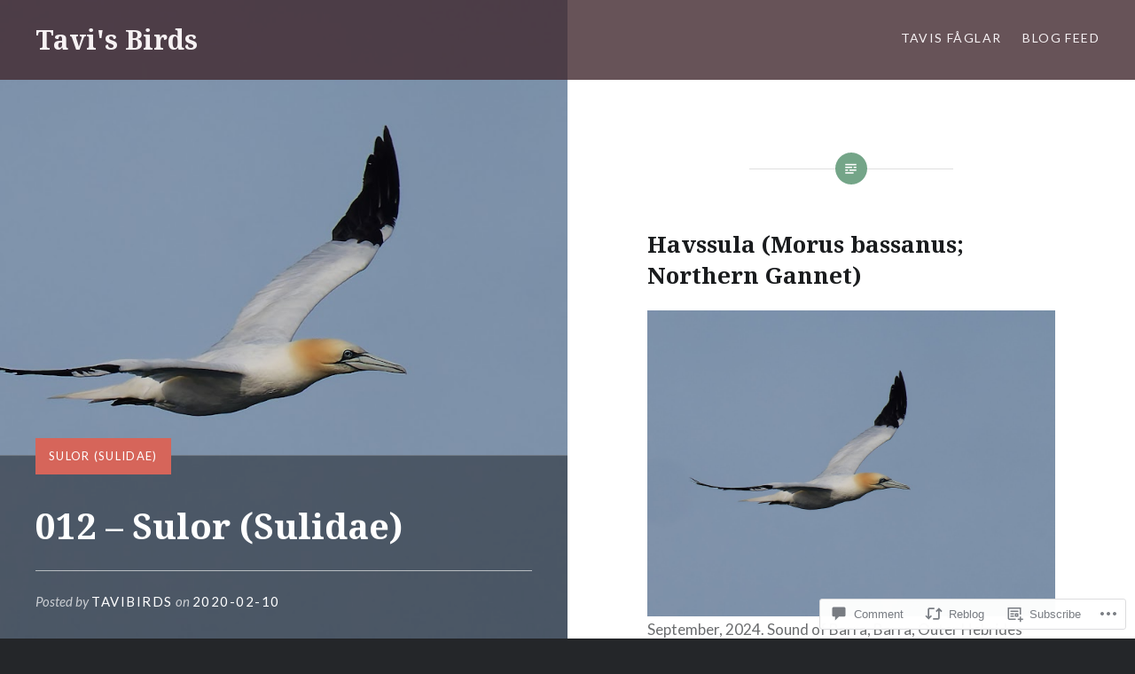

--- FILE ---
content_type: text/html; charset=UTF-8
request_url: https://tavisbirds.com/2020/02/10/012-sulor-sulidae/
body_size: 37847
content:
<!DOCTYPE html>
<html lang="en">
<head>
<meta charset="UTF-8">
<meta name="viewport" content="width=device-width, initial-scale=1">
<link rel="profile" href="http://gmpg.org/xfn/11">
<link rel="pingback" href="https://tavisbirds.com/xmlrpc.php">

<title>012 &#8211; Sulor (Sulidae) &#8211; Tavi&#039;s Birds</title>
<meta name='robots' content='max-image-preview:large' />

<!-- Async WordPress.com Remote Login -->
<script id="wpcom_remote_login_js">
var wpcom_remote_login_extra_auth = '';
function wpcom_remote_login_remove_dom_node_id( element_id ) {
	var dom_node = document.getElementById( element_id );
	if ( dom_node ) { dom_node.parentNode.removeChild( dom_node ); }
}
function wpcom_remote_login_remove_dom_node_classes( class_name ) {
	var dom_nodes = document.querySelectorAll( '.' + class_name );
	for ( var i = 0; i < dom_nodes.length; i++ ) {
		dom_nodes[ i ].parentNode.removeChild( dom_nodes[ i ] );
	}
}
function wpcom_remote_login_final_cleanup() {
	wpcom_remote_login_remove_dom_node_classes( "wpcom_remote_login_msg" );
	wpcom_remote_login_remove_dom_node_id( "wpcom_remote_login_key" );
	wpcom_remote_login_remove_dom_node_id( "wpcom_remote_login_validate" );
	wpcom_remote_login_remove_dom_node_id( "wpcom_remote_login_js" );
	wpcom_remote_login_remove_dom_node_id( "wpcom_request_access_iframe" );
	wpcom_remote_login_remove_dom_node_id( "wpcom_request_access_styles" );
}

// Watch for messages back from the remote login
window.addEventListener( "message", function( e ) {
	if ( e.origin === "https://r-login.wordpress.com" ) {
		var data = {};
		try {
			data = JSON.parse( e.data );
		} catch( e ) {
			wpcom_remote_login_final_cleanup();
			return;
		}

		if ( data.msg === 'LOGIN' ) {
			// Clean up the login check iframe
			wpcom_remote_login_remove_dom_node_id( "wpcom_remote_login_key" );

			var id_regex = new RegExp( /^[0-9]+$/ );
			var token_regex = new RegExp( /^.*|.*|.*$/ );
			if (
				token_regex.test( data.token )
				&& id_regex.test( data.wpcomid )
			) {
				// We have everything we need to ask for a login
				var script = document.createElement( "script" );
				script.setAttribute( "id", "wpcom_remote_login_validate" );
				script.src = '/remote-login.php?wpcom_remote_login=validate'
					+ '&wpcomid=' + data.wpcomid
					+ '&token=' + encodeURIComponent( data.token )
					+ '&host=' + window.location.protocol
					+ '//' + window.location.hostname
					+ '&postid=1121'
					+ '&is_singular=1';
				document.body.appendChild( script );
			}

			return;
		}

		// Safari ITP, not logged in, so redirect
		if ( data.msg === 'LOGIN-REDIRECT' ) {
			window.location = 'https://wordpress.com/log-in?redirect_to=' + window.location.href;
			return;
		}

		// Safari ITP, storage access failed, remove the request
		if ( data.msg === 'LOGIN-REMOVE' ) {
			var css_zap = 'html { -webkit-transition: margin-top 1s; transition: margin-top 1s; } /* 9001 */ html { margin-top: 0 !important; } * html body { margin-top: 0 !important; } @media screen and ( max-width: 782px ) { html { margin-top: 0 !important; } * html body { margin-top: 0 !important; } }';
			var style_zap = document.createElement( 'style' );
			style_zap.type = 'text/css';
			style_zap.appendChild( document.createTextNode( css_zap ) );
			document.body.appendChild( style_zap );

			var e = document.getElementById( 'wpcom_request_access_iframe' );
			e.parentNode.removeChild( e );

			document.cookie = 'wordpress_com_login_access=denied; path=/; max-age=31536000';

			return;
		}

		// Safari ITP
		if ( data.msg === 'REQUEST_ACCESS' ) {
			console.log( 'request access: safari' );

			// Check ITP iframe enable/disable knob
			if ( wpcom_remote_login_extra_auth !== 'safari_itp_iframe' ) {
				return;
			}

			// If we are in a "private window" there is no ITP.
			var private_window = false;
			try {
				var opendb = window.openDatabase( null, null, null, null );
			} catch( e ) {
				private_window = true;
			}

			if ( private_window ) {
				console.log( 'private window' );
				return;
			}

			var iframe = document.createElement( 'iframe' );
			iframe.id = 'wpcom_request_access_iframe';
			iframe.setAttribute( 'scrolling', 'no' );
			iframe.setAttribute( 'sandbox', 'allow-storage-access-by-user-activation allow-scripts allow-same-origin allow-top-navigation-by-user-activation' );
			iframe.src = 'https://r-login.wordpress.com/remote-login.php?wpcom_remote_login=request_access&origin=' + encodeURIComponent( data.origin ) + '&wpcomid=' + encodeURIComponent( data.wpcomid );

			var css = 'html { -webkit-transition: margin-top 1s; transition: margin-top 1s; } /* 9001 */ html { margin-top: 46px !important; } * html body { margin-top: 46px !important; } @media screen and ( max-width: 660px ) { html { margin-top: 71px !important; } * html body { margin-top: 71px !important; } #wpcom_request_access_iframe { display: block; height: 71px !important; } } #wpcom_request_access_iframe { border: 0px; height: 46px; position: fixed; top: 0; left: 0; width: 100%; min-width: 100%; z-index: 99999; background: #23282d; } ';

			var style = document.createElement( 'style' );
			style.type = 'text/css';
			style.id = 'wpcom_request_access_styles';
			style.appendChild( document.createTextNode( css ) );
			document.body.appendChild( style );

			document.body.appendChild( iframe );
		}

		if ( data.msg === 'DONE' ) {
			wpcom_remote_login_final_cleanup();
		}
	}
}, false );

// Inject the remote login iframe after the page has had a chance to load
// more critical resources
window.addEventListener( "DOMContentLoaded", function( e ) {
	var iframe = document.createElement( "iframe" );
	iframe.style.display = "none";
	iframe.setAttribute( "scrolling", "no" );
	iframe.setAttribute( "id", "wpcom_remote_login_key" );
	iframe.src = "https://r-login.wordpress.com/remote-login.php"
		+ "?wpcom_remote_login=key"
		+ "&origin=aHR0cHM6Ly90YXZpc2JpcmRzLmNvbQ%3D%3D"
		+ "&wpcomid=166627468"
		+ "&time=" + Math.floor( Date.now() / 1000 );
	document.body.appendChild( iframe );
}, false );
</script>
<link rel='dns-prefetch' href='//s0.wp.com' />
<link rel='dns-prefetch' href='//widgets.wp.com' />
<link rel='dns-prefetch' href='//wordpress.com' />
<link rel='dns-prefetch' href='//fonts-api.wp.com' />
<link rel="alternate" type="application/rss+xml" title="Tavi&#039;s Birds &raquo; Feed" href="https://tavisbirds.com/feed/" />
<link rel="alternate" type="application/rss+xml" title="Tavi&#039;s Birds &raquo; Comments Feed" href="https://tavisbirds.com/comments/feed/" />
<link rel="alternate" type="application/rss+xml" title="Tavi&#039;s Birds &raquo; 012 &#8211; Sulor (Sulidae) Comments Feed" href="https://tavisbirds.com/2020/02/10/012-sulor-sulidae/feed/" />
	<script type="text/javascript">
		/* <![CDATA[ */
		function addLoadEvent(func) {
			var oldonload = window.onload;
			if (typeof window.onload != 'function') {
				window.onload = func;
			} else {
				window.onload = function () {
					oldonload();
					func();
				}
			}
		}
		/* ]]> */
	</script>
	<link crossorigin='anonymous' rel='stylesheet' id='all-css-0-1' href='/_static/??-eJxtzEkKgDAMQNELWYNjcSGeRdog1Q7BpHh9UQRBXD74fDhImRQFo0DIinxeXGRYUWg222PgHCEkmz0y7OhnQasosXxUGuYC/o/ebfh+b135FMZKd02th77t1hMpiDR+&cssminify=yes' type='text/css' media='all' />
<style id='wp-emoji-styles-inline-css'>

	img.wp-smiley, img.emoji {
		display: inline !important;
		border: none !important;
		box-shadow: none !important;
		height: 1em !important;
		width: 1em !important;
		margin: 0 0.07em !important;
		vertical-align: -0.1em !important;
		background: none !important;
		padding: 0 !important;
	}
/*# sourceURL=wp-emoji-styles-inline-css */
</style>
<link crossorigin='anonymous' rel='stylesheet' id='all-css-2-1' href='/wp-content/plugins/gutenberg-core/v22.2.0/build/styles/block-library/style.css?m=1764855221i&cssminify=yes' type='text/css' media='all' />
<style id='wp-block-library-inline-css'>
.has-text-align-justify {
	text-align:justify;
}
.has-text-align-justify{text-align:justify;}

/*# sourceURL=wp-block-library-inline-css */
</style><style id='wp-block-paragraph-inline-css'>
.is-small-text{font-size:.875em}.is-regular-text{font-size:1em}.is-large-text{font-size:2.25em}.is-larger-text{font-size:3em}.has-drop-cap:not(:focus):first-letter{float:left;font-size:8.4em;font-style:normal;font-weight:100;line-height:.68;margin:.05em .1em 0 0;text-transform:uppercase}body.rtl .has-drop-cap:not(:focus):first-letter{float:none;margin-left:.1em}p.has-drop-cap.has-background{overflow:hidden}:root :where(p.has-background){padding:1.25em 2.375em}:where(p.has-text-color:not(.has-link-color)) a{color:inherit}p.has-text-align-left[style*="writing-mode:vertical-lr"],p.has-text-align-right[style*="writing-mode:vertical-rl"]{rotate:180deg}
/*# sourceURL=/wp-content/plugins/gutenberg-core/v22.2.0/build/styles/block-library/paragraph/style.css */
</style>
<style id='wp-block-heading-inline-css'>
h1:where(.wp-block-heading).has-background,h2:where(.wp-block-heading).has-background,h3:where(.wp-block-heading).has-background,h4:where(.wp-block-heading).has-background,h5:where(.wp-block-heading).has-background,h6:where(.wp-block-heading).has-background{padding:1.25em 2.375em}h1.has-text-align-left[style*=writing-mode]:where([style*=vertical-lr]),h1.has-text-align-right[style*=writing-mode]:where([style*=vertical-rl]),h2.has-text-align-left[style*=writing-mode]:where([style*=vertical-lr]),h2.has-text-align-right[style*=writing-mode]:where([style*=vertical-rl]),h3.has-text-align-left[style*=writing-mode]:where([style*=vertical-lr]),h3.has-text-align-right[style*=writing-mode]:where([style*=vertical-rl]),h4.has-text-align-left[style*=writing-mode]:where([style*=vertical-lr]),h4.has-text-align-right[style*=writing-mode]:where([style*=vertical-rl]),h5.has-text-align-left[style*=writing-mode]:where([style*=vertical-lr]),h5.has-text-align-right[style*=writing-mode]:where([style*=vertical-rl]),h6.has-text-align-left[style*=writing-mode]:where([style*=vertical-lr]),h6.has-text-align-right[style*=writing-mode]:where([style*=vertical-rl]){rotate:180deg}
/*# sourceURL=/wp-content/plugins/gutenberg-core/v22.2.0/build/styles/block-library/heading/style.css */
</style>
<style id='global-styles-inline-css'>
:root{--wp--preset--aspect-ratio--square: 1;--wp--preset--aspect-ratio--4-3: 4/3;--wp--preset--aspect-ratio--3-4: 3/4;--wp--preset--aspect-ratio--3-2: 3/2;--wp--preset--aspect-ratio--2-3: 2/3;--wp--preset--aspect-ratio--16-9: 16/9;--wp--preset--aspect-ratio--9-16: 9/16;--wp--preset--color--black: #000000;--wp--preset--color--cyan-bluish-gray: #abb8c3;--wp--preset--color--white: #fff;--wp--preset--color--pale-pink: #f78da7;--wp--preset--color--vivid-red: #cf2e2e;--wp--preset--color--luminous-vivid-orange: #ff6900;--wp--preset--color--luminous-vivid-amber: #fcb900;--wp--preset--color--light-green-cyan: #7bdcb5;--wp--preset--color--vivid-green-cyan: #00d084;--wp--preset--color--pale-cyan-blue: #8ed1fc;--wp--preset--color--vivid-cyan-blue: #0693e3;--wp--preset--color--vivid-purple: #9b51e0;--wp--preset--color--bright-blue: #678db8;--wp--preset--color--yellow: #e7ae01;--wp--preset--color--light-gray-blue: #abb7c3;--wp--preset--color--medium-gray: #6a6c6e;--wp--preset--color--dark-gray: #1a1c1e;--wp--preset--color--dark-gray-blue: #292c2f;--wp--preset--gradient--vivid-cyan-blue-to-vivid-purple: linear-gradient(135deg,rgb(6,147,227) 0%,rgb(155,81,224) 100%);--wp--preset--gradient--light-green-cyan-to-vivid-green-cyan: linear-gradient(135deg,rgb(122,220,180) 0%,rgb(0,208,130) 100%);--wp--preset--gradient--luminous-vivid-amber-to-luminous-vivid-orange: linear-gradient(135deg,rgb(252,185,0) 0%,rgb(255,105,0) 100%);--wp--preset--gradient--luminous-vivid-orange-to-vivid-red: linear-gradient(135deg,rgb(255,105,0) 0%,rgb(207,46,46) 100%);--wp--preset--gradient--very-light-gray-to-cyan-bluish-gray: linear-gradient(135deg,rgb(238,238,238) 0%,rgb(169,184,195) 100%);--wp--preset--gradient--cool-to-warm-spectrum: linear-gradient(135deg,rgb(74,234,220) 0%,rgb(151,120,209) 20%,rgb(207,42,186) 40%,rgb(238,44,130) 60%,rgb(251,105,98) 80%,rgb(254,248,76) 100%);--wp--preset--gradient--blush-light-purple: linear-gradient(135deg,rgb(255,206,236) 0%,rgb(152,150,240) 100%);--wp--preset--gradient--blush-bordeaux: linear-gradient(135deg,rgb(254,205,165) 0%,rgb(254,45,45) 50%,rgb(107,0,62) 100%);--wp--preset--gradient--luminous-dusk: linear-gradient(135deg,rgb(255,203,112) 0%,rgb(199,81,192) 50%,rgb(65,88,208) 100%);--wp--preset--gradient--pale-ocean: linear-gradient(135deg,rgb(255,245,203) 0%,rgb(182,227,212) 50%,rgb(51,167,181) 100%);--wp--preset--gradient--electric-grass: linear-gradient(135deg,rgb(202,248,128) 0%,rgb(113,206,126) 100%);--wp--preset--gradient--midnight: linear-gradient(135deg,rgb(2,3,129) 0%,rgb(40,116,252) 100%);--wp--preset--font-size--small: 13px;--wp--preset--font-size--medium: 20px;--wp--preset--font-size--large: 36px;--wp--preset--font-size--x-large: 42px;--wp--preset--font-family--albert-sans: 'Albert Sans', sans-serif;--wp--preset--font-family--alegreya: Alegreya, serif;--wp--preset--font-family--arvo: Arvo, serif;--wp--preset--font-family--bodoni-moda: 'Bodoni Moda', serif;--wp--preset--font-family--bricolage-grotesque: 'Bricolage Grotesque', sans-serif;--wp--preset--font-family--cabin: Cabin, sans-serif;--wp--preset--font-family--chivo: Chivo, sans-serif;--wp--preset--font-family--commissioner: Commissioner, sans-serif;--wp--preset--font-family--cormorant: Cormorant, serif;--wp--preset--font-family--courier-prime: 'Courier Prime', monospace;--wp--preset--font-family--crimson-pro: 'Crimson Pro', serif;--wp--preset--font-family--dm-mono: 'DM Mono', monospace;--wp--preset--font-family--dm-sans: 'DM Sans', sans-serif;--wp--preset--font-family--dm-serif-display: 'DM Serif Display', serif;--wp--preset--font-family--domine: Domine, serif;--wp--preset--font-family--eb-garamond: 'EB Garamond', serif;--wp--preset--font-family--epilogue: Epilogue, sans-serif;--wp--preset--font-family--fahkwang: Fahkwang, sans-serif;--wp--preset--font-family--figtree: Figtree, sans-serif;--wp--preset--font-family--fira-sans: 'Fira Sans', sans-serif;--wp--preset--font-family--fjalla-one: 'Fjalla One', sans-serif;--wp--preset--font-family--fraunces: Fraunces, serif;--wp--preset--font-family--gabarito: Gabarito, system-ui;--wp--preset--font-family--ibm-plex-mono: 'IBM Plex Mono', monospace;--wp--preset--font-family--ibm-plex-sans: 'IBM Plex Sans', sans-serif;--wp--preset--font-family--ibarra-real-nova: 'Ibarra Real Nova', serif;--wp--preset--font-family--instrument-serif: 'Instrument Serif', serif;--wp--preset--font-family--inter: Inter, sans-serif;--wp--preset--font-family--josefin-sans: 'Josefin Sans', sans-serif;--wp--preset--font-family--jost: Jost, sans-serif;--wp--preset--font-family--libre-baskerville: 'Libre Baskerville', serif;--wp--preset--font-family--libre-franklin: 'Libre Franklin', sans-serif;--wp--preset--font-family--literata: Literata, serif;--wp--preset--font-family--lora: Lora, serif;--wp--preset--font-family--merriweather: Merriweather, serif;--wp--preset--font-family--montserrat: Montserrat, sans-serif;--wp--preset--font-family--newsreader: Newsreader, serif;--wp--preset--font-family--noto-sans-mono: 'Noto Sans Mono', sans-serif;--wp--preset--font-family--nunito: Nunito, sans-serif;--wp--preset--font-family--open-sans: 'Open Sans', sans-serif;--wp--preset--font-family--overpass: Overpass, sans-serif;--wp--preset--font-family--pt-serif: 'PT Serif', serif;--wp--preset--font-family--petrona: Petrona, serif;--wp--preset--font-family--piazzolla: Piazzolla, serif;--wp--preset--font-family--playfair-display: 'Playfair Display', serif;--wp--preset--font-family--plus-jakarta-sans: 'Plus Jakarta Sans', sans-serif;--wp--preset--font-family--poppins: Poppins, sans-serif;--wp--preset--font-family--raleway: Raleway, sans-serif;--wp--preset--font-family--roboto: Roboto, sans-serif;--wp--preset--font-family--roboto-slab: 'Roboto Slab', serif;--wp--preset--font-family--rubik: Rubik, sans-serif;--wp--preset--font-family--rufina: Rufina, serif;--wp--preset--font-family--sora: Sora, sans-serif;--wp--preset--font-family--source-sans-3: 'Source Sans 3', sans-serif;--wp--preset--font-family--source-serif-4: 'Source Serif 4', serif;--wp--preset--font-family--space-mono: 'Space Mono', monospace;--wp--preset--font-family--syne: Syne, sans-serif;--wp--preset--font-family--texturina: Texturina, serif;--wp--preset--font-family--urbanist: Urbanist, sans-serif;--wp--preset--font-family--work-sans: 'Work Sans', sans-serif;--wp--preset--spacing--20: 0.44rem;--wp--preset--spacing--30: 0.67rem;--wp--preset--spacing--40: 1rem;--wp--preset--spacing--50: 1.5rem;--wp--preset--spacing--60: 2.25rem;--wp--preset--spacing--70: 3.38rem;--wp--preset--spacing--80: 5.06rem;--wp--preset--shadow--natural: 6px 6px 9px rgba(0, 0, 0, 0.2);--wp--preset--shadow--deep: 12px 12px 50px rgba(0, 0, 0, 0.4);--wp--preset--shadow--sharp: 6px 6px 0px rgba(0, 0, 0, 0.2);--wp--preset--shadow--outlined: 6px 6px 0px -3px rgb(255, 255, 255), 6px 6px rgb(0, 0, 0);--wp--preset--shadow--crisp: 6px 6px 0px rgb(0, 0, 0);}:where(.is-layout-flex){gap: 0.5em;}:where(.is-layout-grid){gap: 0.5em;}body .is-layout-flex{display: flex;}.is-layout-flex{flex-wrap: wrap;align-items: center;}.is-layout-flex > :is(*, div){margin: 0;}body .is-layout-grid{display: grid;}.is-layout-grid > :is(*, div){margin: 0;}:where(.wp-block-columns.is-layout-flex){gap: 2em;}:where(.wp-block-columns.is-layout-grid){gap: 2em;}:where(.wp-block-post-template.is-layout-flex){gap: 1.25em;}:where(.wp-block-post-template.is-layout-grid){gap: 1.25em;}.has-black-color{color: var(--wp--preset--color--black) !important;}.has-cyan-bluish-gray-color{color: var(--wp--preset--color--cyan-bluish-gray) !important;}.has-white-color{color: var(--wp--preset--color--white) !important;}.has-pale-pink-color{color: var(--wp--preset--color--pale-pink) !important;}.has-vivid-red-color{color: var(--wp--preset--color--vivid-red) !important;}.has-luminous-vivid-orange-color{color: var(--wp--preset--color--luminous-vivid-orange) !important;}.has-luminous-vivid-amber-color{color: var(--wp--preset--color--luminous-vivid-amber) !important;}.has-light-green-cyan-color{color: var(--wp--preset--color--light-green-cyan) !important;}.has-vivid-green-cyan-color{color: var(--wp--preset--color--vivid-green-cyan) !important;}.has-pale-cyan-blue-color{color: var(--wp--preset--color--pale-cyan-blue) !important;}.has-vivid-cyan-blue-color{color: var(--wp--preset--color--vivid-cyan-blue) !important;}.has-vivid-purple-color{color: var(--wp--preset--color--vivid-purple) !important;}.has-black-background-color{background-color: var(--wp--preset--color--black) !important;}.has-cyan-bluish-gray-background-color{background-color: var(--wp--preset--color--cyan-bluish-gray) !important;}.has-white-background-color{background-color: var(--wp--preset--color--white) !important;}.has-pale-pink-background-color{background-color: var(--wp--preset--color--pale-pink) !important;}.has-vivid-red-background-color{background-color: var(--wp--preset--color--vivid-red) !important;}.has-luminous-vivid-orange-background-color{background-color: var(--wp--preset--color--luminous-vivid-orange) !important;}.has-luminous-vivid-amber-background-color{background-color: var(--wp--preset--color--luminous-vivid-amber) !important;}.has-light-green-cyan-background-color{background-color: var(--wp--preset--color--light-green-cyan) !important;}.has-vivid-green-cyan-background-color{background-color: var(--wp--preset--color--vivid-green-cyan) !important;}.has-pale-cyan-blue-background-color{background-color: var(--wp--preset--color--pale-cyan-blue) !important;}.has-vivid-cyan-blue-background-color{background-color: var(--wp--preset--color--vivid-cyan-blue) !important;}.has-vivid-purple-background-color{background-color: var(--wp--preset--color--vivid-purple) !important;}.has-black-border-color{border-color: var(--wp--preset--color--black) !important;}.has-cyan-bluish-gray-border-color{border-color: var(--wp--preset--color--cyan-bluish-gray) !important;}.has-white-border-color{border-color: var(--wp--preset--color--white) !important;}.has-pale-pink-border-color{border-color: var(--wp--preset--color--pale-pink) !important;}.has-vivid-red-border-color{border-color: var(--wp--preset--color--vivid-red) !important;}.has-luminous-vivid-orange-border-color{border-color: var(--wp--preset--color--luminous-vivid-orange) !important;}.has-luminous-vivid-amber-border-color{border-color: var(--wp--preset--color--luminous-vivid-amber) !important;}.has-light-green-cyan-border-color{border-color: var(--wp--preset--color--light-green-cyan) !important;}.has-vivid-green-cyan-border-color{border-color: var(--wp--preset--color--vivid-green-cyan) !important;}.has-pale-cyan-blue-border-color{border-color: var(--wp--preset--color--pale-cyan-blue) !important;}.has-vivid-cyan-blue-border-color{border-color: var(--wp--preset--color--vivid-cyan-blue) !important;}.has-vivid-purple-border-color{border-color: var(--wp--preset--color--vivid-purple) !important;}.has-vivid-cyan-blue-to-vivid-purple-gradient-background{background: var(--wp--preset--gradient--vivid-cyan-blue-to-vivid-purple) !important;}.has-light-green-cyan-to-vivid-green-cyan-gradient-background{background: var(--wp--preset--gradient--light-green-cyan-to-vivid-green-cyan) !important;}.has-luminous-vivid-amber-to-luminous-vivid-orange-gradient-background{background: var(--wp--preset--gradient--luminous-vivid-amber-to-luminous-vivid-orange) !important;}.has-luminous-vivid-orange-to-vivid-red-gradient-background{background: var(--wp--preset--gradient--luminous-vivid-orange-to-vivid-red) !important;}.has-very-light-gray-to-cyan-bluish-gray-gradient-background{background: var(--wp--preset--gradient--very-light-gray-to-cyan-bluish-gray) !important;}.has-cool-to-warm-spectrum-gradient-background{background: var(--wp--preset--gradient--cool-to-warm-spectrum) !important;}.has-blush-light-purple-gradient-background{background: var(--wp--preset--gradient--blush-light-purple) !important;}.has-blush-bordeaux-gradient-background{background: var(--wp--preset--gradient--blush-bordeaux) !important;}.has-luminous-dusk-gradient-background{background: var(--wp--preset--gradient--luminous-dusk) !important;}.has-pale-ocean-gradient-background{background: var(--wp--preset--gradient--pale-ocean) !important;}.has-electric-grass-gradient-background{background: var(--wp--preset--gradient--electric-grass) !important;}.has-midnight-gradient-background{background: var(--wp--preset--gradient--midnight) !important;}.has-small-font-size{font-size: var(--wp--preset--font-size--small) !important;}.has-medium-font-size{font-size: var(--wp--preset--font-size--medium) !important;}.has-large-font-size{font-size: var(--wp--preset--font-size--large) !important;}.has-x-large-font-size{font-size: var(--wp--preset--font-size--x-large) !important;}.has-albert-sans-font-family{font-family: var(--wp--preset--font-family--albert-sans) !important;}.has-alegreya-font-family{font-family: var(--wp--preset--font-family--alegreya) !important;}.has-arvo-font-family{font-family: var(--wp--preset--font-family--arvo) !important;}.has-bodoni-moda-font-family{font-family: var(--wp--preset--font-family--bodoni-moda) !important;}.has-bricolage-grotesque-font-family{font-family: var(--wp--preset--font-family--bricolage-grotesque) !important;}.has-cabin-font-family{font-family: var(--wp--preset--font-family--cabin) !important;}.has-chivo-font-family{font-family: var(--wp--preset--font-family--chivo) !important;}.has-commissioner-font-family{font-family: var(--wp--preset--font-family--commissioner) !important;}.has-cormorant-font-family{font-family: var(--wp--preset--font-family--cormorant) !important;}.has-courier-prime-font-family{font-family: var(--wp--preset--font-family--courier-prime) !important;}.has-crimson-pro-font-family{font-family: var(--wp--preset--font-family--crimson-pro) !important;}.has-dm-mono-font-family{font-family: var(--wp--preset--font-family--dm-mono) !important;}.has-dm-sans-font-family{font-family: var(--wp--preset--font-family--dm-sans) !important;}.has-dm-serif-display-font-family{font-family: var(--wp--preset--font-family--dm-serif-display) !important;}.has-domine-font-family{font-family: var(--wp--preset--font-family--domine) !important;}.has-eb-garamond-font-family{font-family: var(--wp--preset--font-family--eb-garamond) !important;}.has-epilogue-font-family{font-family: var(--wp--preset--font-family--epilogue) !important;}.has-fahkwang-font-family{font-family: var(--wp--preset--font-family--fahkwang) !important;}.has-figtree-font-family{font-family: var(--wp--preset--font-family--figtree) !important;}.has-fira-sans-font-family{font-family: var(--wp--preset--font-family--fira-sans) !important;}.has-fjalla-one-font-family{font-family: var(--wp--preset--font-family--fjalla-one) !important;}.has-fraunces-font-family{font-family: var(--wp--preset--font-family--fraunces) !important;}.has-gabarito-font-family{font-family: var(--wp--preset--font-family--gabarito) !important;}.has-ibm-plex-mono-font-family{font-family: var(--wp--preset--font-family--ibm-plex-mono) !important;}.has-ibm-plex-sans-font-family{font-family: var(--wp--preset--font-family--ibm-plex-sans) !important;}.has-ibarra-real-nova-font-family{font-family: var(--wp--preset--font-family--ibarra-real-nova) !important;}.has-instrument-serif-font-family{font-family: var(--wp--preset--font-family--instrument-serif) !important;}.has-inter-font-family{font-family: var(--wp--preset--font-family--inter) !important;}.has-josefin-sans-font-family{font-family: var(--wp--preset--font-family--josefin-sans) !important;}.has-jost-font-family{font-family: var(--wp--preset--font-family--jost) !important;}.has-libre-baskerville-font-family{font-family: var(--wp--preset--font-family--libre-baskerville) !important;}.has-libre-franklin-font-family{font-family: var(--wp--preset--font-family--libre-franklin) !important;}.has-literata-font-family{font-family: var(--wp--preset--font-family--literata) !important;}.has-lora-font-family{font-family: var(--wp--preset--font-family--lora) !important;}.has-merriweather-font-family{font-family: var(--wp--preset--font-family--merriweather) !important;}.has-montserrat-font-family{font-family: var(--wp--preset--font-family--montserrat) !important;}.has-newsreader-font-family{font-family: var(--wp--preset--font-family--newsreader) !important;}.has-noto-sans-mono-font-family{font-family: var(--wp--preset--font-family--noto-sans-mono) !important;}.has-nunito-font-family{font-family: var(--wp--preset--font-family--nunito) !important;}.has-open-sans-font-family{font-family: var(--wp--preset--font-family--open-sans) !important;}.has-overpass-font-family{font-family: var(--wp--preset--font-family--overpass) !important;}.has-pt-serif-font-family{font-family: var(--wp--preset--font-family--pt-serif) !important;}.has-petrona-font-family{font-family: var(--wp--preset--font-family--petrona) !important;}.has-piazzolla-font-family{font-family: var(--wp--preset--font-family--piazzolla) !important;}.has-playfair-display-font-family{font-family: var(--wp--preset--font-family--playfair-display) !important;}.has-plus-jakarta-sans-font-family{font-family: var(--wp--preset--font-family--plus-jakarta-sans) !important;}.has-poppins-font-family{font-family: var(--wp--preset--font-family--poppins) !important;}.has-raleway-font-family{font-family: var(--wp--preset--font-family--raleway) !important;}.has-roboto-font-family{font-family: var(--wp--preset--font-family--roboto) !important;}.has-roboto-slab-font-family{font-family: var(--wp--preset--font-family--roboto-slab) !important;}.has-rubik-font-family{font-family: var(--wp--preset--font-family--rubik) !important;}.has-rufina-font-family{font-family: var(--wp--preset--font-family--rufina) !important;}.has-sora-font-family{font-family: var(--wp--preset--font-family--sora) !important;}.has-source-sans-3-font-family{font-family: var(--wp--preset--font-family--source-sans-3) !important;}.has-source-serif-4-font-family{font-family: var(--wp--preset--font-family--source-serif-4) !important;}.has-space-mono-font-family{font-family: var(--wp--preset--font-family--space-mono) !important;}.has-syne-font-family{font-family: var(--wp--preset--font-family--syne) !important;}.has-texturina-font-family{font-family: var(--wp--preset--font-family--texturina) !important;}.has-urbanist-font-family{font-family: var(--wp--preset--font-family--urbanist) !important;}.has-work-sans-font-family{font-family: var(--wp--preset--font-family--work-sans) !important;}
/*# sourceURL=global-styles-inline-css */
</style>

<style id='classic-theme-styles-inline-css'>
/*! This file is auto-generated */
.wp-block-button__link{color:#fff;background-color:#32373c;border-radius:9999px;box-shadow:none;text-decoration:none;padding:calc(.667em + 2px) calc(1.333em + 2px);font-size:1.125em}.wp-block-file__button{background:#32373c;color:#fff;text-decoration:none}
/*# sourceURL=/wp-includes/css/classic-themes.min.css */
</style>
<link crossorigin='anonymous' rel='stylesheet' id='all-css-4-1' href='/_static/??-eJx9jl2OwjAMhC+Eawq7FB4QR0FJakEgTqLYKdrbbyq0PwKpL5Y8M9/Y+MjgUlSKijnUi4+CLtmQ3F1w0/X7rgfxnANBoan7wNGL/iZA9CtQ50RW+K+IK/x1FWo6Z6Nzgmn0hgJxiy1hj9wYsDYXEoE22VcGvTZQlrgbaTbuDk16VjwNlBp/vPNEcUwFTdXERtW7NwqlOLTVhxEnKrZdbuL8srzu8y8nPvbDbr3uPw/b4fYNEGN9wA==&cssminify=yes' type='text/css' media='all' />
<link rel='stylesheet' id='verbum-gutenberg-css-css' href='https://widgets.wp.com/verbum-block-editor/block-editor.css?ver=1738686361' media='all' />
<link crossorigin='anonymous' rel='stylesheet' id='all-css-6-1' href='/_static/??/wp-content/mu-plugins/comment-likes/css/comment-likes.css,/i/noticons/noticons.css?m=1436783281j&cssminify=yes' type='text/css' media='all' />
<link rel='stylesheet' id='dyad-2-fonts-css' href='https://fonts-api.wp.com/css?family=Lato%3A400%2C400italic%2C700%2C700italic%7CNoto+Serif%3A400%2C400italic%2C700%2C700italic&#038;subset=latin%2Clatin-ext' media='all' />
<link crossorigin='anonymous' rel='stylesheet' id='all-css-8-1' href='/_static/??-eJyNj1EKwjAQRC9kXKytxQ/xKJKma0ybbEI3ofT2pkWwokj/ZmDe7CyMQShPESmCSyLYpA0xdBiDVP3LAyeCmyEFGgkHkwH+LfeKeQerzvhAhwwhNdBOshUFcJwsbsjlBDTWq35L6bxtKRZjUN59EavXBsytOku9nHjbf5BGL/IWGY2nDyPuVpphRq/ucqirY1GfT2XVPQEPAH9Q&cssminify=yes' type='text/css' media='all' />
<link crossorigin='anonymous' rel='stylesheet' id='print-css-9-1' href='/wp-content/mu-plugins/global-print/global-print.css?m=1465851035i&cssminify=yes' type='text/css' media='print' />
<style id='jetpack-global-styles-frontend-style-inline-css'>
:root { --font-headings: unset; --font-base: unset; --font-headings-default: -apple-system,BlinkMacSystemFont,"Segoe UI",Roboto,Oxygen-Sans,Ubuntu,Cantarell,"Helvetica Neue",sans-serif; --font-base-default: -apple-system,BlinkMacSystemFont,"Segoe UI",Roboto,Oxygen-Sans,Ubuntu,Cantarell,"Helvetica Neue",sans-serif;}
/*# sourceURL=jetpack-global-styles-frontend-style-inline-css */
</style>
<link crossorigin='anonymous' rel='stylesheet' id='all-css-12-1' href='/_static/??-eJyNjcsKAjEMRX/IGtQZBxfip0hMS9sxTYppGfx7H7gRN+7ugcs5sFRHKi1Ig9Jd5R6zGMyhVaTrh8G6QFHfORhYwlvw6P39PbPENZmt4G/ROQuBKWVkxxrVvuBH1lIoz2waILJekF+HUzlupnG3nQ77YZwfuRJIaQ==&cssminify=yes' type='text/css' media='all' />
<script type="text/javascript" id="jetpack_related-posts-js-extra">
/* <![CDATA[ */
var related_posts_js_options = {"post_heading":"h4"};
//# sourceURL=jetpack_related-posts-js-extra
/* ]]> */
</script>
<script type="text/javascript" id="wpcom-actionbar-placeholder-js-extra">
/* <![CDATA[ */
var actionbardata = {"siteID":"166627468","postID":"1121","siteURL":"https://tavisbirds.com","xhrURL":"https://tavisbirds.com/wp-admin/admin-ajax.php","nonce":"bdae942ed4","isLoggedIn":"","statusMessage":"","subsEmailDefault":"instantly","proxyScriptUrl":"https://s0.wp.com/wp-content/js/wpcom-proxy-request.js?m=1513050504i&amp;ver=20211021","shortlink":"https://wp.me/pbh9pO-i5","i18n":{"followedText":"New posts from this site will now appear in your \u003Ca href=\"https://wordpress.com/reader\"\u003EReader\u003C/a\u003E","foldBar":"Collapse this bar","unfoldBar":"Expand this bar","shortLinkCopied":"Shortlink copied to clipboard."}};
//# sourceURL=wpcom-actionbar-placeholder-js-extra
/* ]]> */
</script>
<script type="text/javascript" id="jetpack-mu-wpcom-settings-js-before">
/* <![CDATA[ */
var JETPACK_MU_WPCOM_SETTINGS = {"assetsUrl":"https://s0.wp.com/wp-content/mu-plugins/jetpack-mu-wpcom-plugin/sun/jetpack_vendor/automattic/jetpack-mu-wpcom/src/build/"};
//# sourceURL=jetpack-mu-wpcom-settings-js-before
/* ]]> */
</script>
<script crossorigin='anonymous' type='text/javascript'  src='/_static/??-eJx1jcEOwiAQRH9IunJo2ovxU0yFTQPCguyS2r8XE0zqwdNkMi9vYMvKJBIkgVhVDnV1xOBR8mIevQNXgpsjA/fqgoWCYRG0KicW/m1DdDR4PsHB6xsTROWSXvt3a7JQLfJn9M+KZe9xFPyFVHRraacdvsaLnsbxrPU0z/4NC+ROAA=='></script>
<script type="text/javascript" id="rlt-proxy-js-after">
/* <![CDATA[ */
	rltInitialize( {"token":null,"iframeOrigins":["https:\/\/widgets.wp.com"]} );
//# sourceURL=rlt-proxy-js-after
/* ]]> */
</script>
<link rel="EditURI" type="application/rsd+xml" title="RSD" href="https://tavisbirds.wordpress.com/xmlrpc.php?rsd" />
<meta name="generator" content="WordPress.com" />
<link rel="canonical" href="https://tavisbirds.com/2020/02/10/012-sulor-sulidae/" />
<link rel='shortlink' href='https://wp.me/pbh9pO-i5' />
<link rel="alternate" type="application/json+oembed" href="https://public-api.wordpress.com/oembed/?format=json&amp;url=https%3A%2F%2Ftavisbirds.com%2F2020%2F02%2F10%2F012-sulor-sulidae%2F&amp;for=wpcom-auto-discovery" /><link rel="alternate" type="application/xml+oembed" href="https://public-api.wordpress.com/oembed/?format=xml&amp;url=https%3A%2F%2Ftavisbirds.com%2F2020%2F02%2F10%2F012-sulor-sulidae%2F&amp;for=wpcom-auto-discovery" />
<!-- Jetpack Open Graph Tags -->
<meta property="og:type" content="article" />
<meta property="og:title" content="012 &#8211; Sulor (Sulidae)" />
<meta property="og:url" content="https://tavisbirds.com/2020/02/10/012-sulor-sulidae/" />
<meta property="og:description" content="Havssula (Morus bassanus; Northern Gannet) September, 2024. Sound of Barra, Barra, Outer HebridesNikon Z 8, handheld. Nikkor Z 600mm f/6.3 VR S + Nikon Z TC-1.4x. Shot at 840mm, f/10, 1/1000s, ISO …" />
<meta property="article:published_time" content="2020-02-10T19:26:00+00:00" />
<meta property="article:modified_time" content="2024-12-07T11:56:30+00:00" />
<meta property="og:site_name" content="Tavi&#039;s Birds" />
<meta property="og:image" content="https://lh3.googleusercontent.com/pw/AP1GczNiM3tEAhy75J4G6hD0aaom-DncTWpg8hCPc2Y2gzJbDTSFbkiEg9JuHCRcUM72FOKo2bqKyR6SrGsQskgGAVxhRS4GJJhvBvgWIrImp5R5VInX41ax=w1200-h900-p-k" />
<meta property="og:image:alt" content="" />
<meta property="og:locale" content="en_US" />
<meta property="article:publisher" content="https://www.facebook.com/WordPresscom" />
<meta name="twitter:text:title" content="012 &#8211; Sulor (Sulidae)" />
<meta name="twitter:image" content="https://lh3.googleusercontent.com/pw/AP1GczNiM3tEAhy75J4G6hD0aaom-DncTWpg8hCPc2Y2gzJbDTSFbkiEg9JuHCRcUM72FOKo2bqKyR6SrGsQskgGAVxhRS4GJJhvBvgWIrImp5R5VInX41ax=w1200-h900-p-k?w=144" />
<meta name="twitter:card" content="summary" />

<!-- End Jetpack Open Graph Tags -->
<link rel="shortcut icon" type="image/x-icon" href="https://s0.wp.com/i/favicon.ico?m=1713425267i" sizes="16x16 24x24 32x32 48x48" />
<link rel="icon" type="image/x-icon" href="https://s0.wp.com/i/favicon.ico?m=1713425267i" sizes="16x16 24x24 32x32 48x48" />
<link rel="apple-touch-icon" href="https://s0.wp.com/i/webclip.png?m=1713868326i" />
<link rel="search" type="application/opensearchdescription+xml" href="https://tavisbirds.com/osd.xml" title="Tavi&#039;s Birds" />
<link rel="search" type="application/opensearchdescription+xml" href="https://s1.wp.com/opensearch.xml" title="WordPress.com" />
<meta name="description" content="Havssula (Morus bassanus; Northern Gannet) September, 2024. Sound of Barra, Barra, Outer HebridesNikon Z 8, handheld. Nikkor Z 600mm f/6.3 VR S + Nikon Z TC-1.4x. Shot at 840mm, f/10, 1/1000s, ISO 720 Bilder: https://photos.app.goo.gl/FLNuZCxUqxdaxfy86Wikipedia: https://sv.wikipedia.org/wiki/Havssula Brunsula (Sula leucogaster; Brown booby) Terre de Haut, Guadeloupe, February 2020 Bilder: https://photos.app.goo.gl/6hnGKFmBCsStYK558Wikipedia: https://sv.wikipedia.org/wiki/Brunsula Non-European Praktfregattfågel (Fregata magnificens; Magnificent&hellip;" />
<style type="text/css" id="custom-colors-css">
	blockquote,
	blockquote cite,
	.comments-area-wrapper blockquote,
	.comments-area-wrapper blockquote cite {
		color: inherit;
	}

	.site-header,
	.is-scrolled .site-header,
	.home .site-header,
	.blog .site-header {
		background: transparent;
		text-shadow: none;
	}

	#page .site-header:before {
		bottom: 0;
		content: "";
		display: block;
		left: 0;
		opacity: 0.8;
		position: absolute;
		right: 0;
		top: 0;
		z-index: 0;
	}

	#site-navigation ul ul a {
		color: #fff;
	}

	.banner-featured {
		text-shadow: none;
	}

	.posts .entry-inner:before {
		opacity: 0.3;
	}

	.posts .hentry:not(.has-post-thumbnail) .entry-inner:after {
			border-color: #ddd;
	}

	.posts .hentry:not(.has-post-thumbnail):before {
		border-color: #e1e1e1;
	}

	.posts .hentry .link-more a {
		opacity: 1.0;
		-webkit-transition: opacity 0.3s;
		transition: opacity 0.3s;
	}

	.posts .hentry:hover .link-more a {
		opacity: 0.75;
	}

	.posts .edit-link a {
		color: #ccc;
	}

	.posts .edit-link a:hover {
		color: #aaa;
	}

	.widget thead tr,
	.widget tr:hover {
		background-color: rgba(0,0,0,0.1);
	}

	@media only screen and (max-width: 1200px) {
		.site-header:before,
		.is-scrolled .site-header:before {
			opacity: 1.0;
		}

		.has-post-thumbnail .entry-header .entry-meta .cat-links {
			background-color: transparent;
		}

		.has-post-thumbnail.is-singular:not(.home) .entry-header .cat-links a,
		.has-post-thumbnail.is-singular:not(.home) .entry-header .cat-links {
    		color: #6a6c6e !important;
		}
	}

	@media only screen and (max-width: 960px) {
		#site-navigation ul a,
		#site-navigation ul ul a {
			color: inherit;
		}

		.site-header #site-navigation ul ul li {
			background-color: transparent;
		}
	}

.link-more a { color: #FFFFFF;}
.site-header:before,
		.is-singular .entry-media-thumb,
		#commentform input[type="submit"],
		#infinite-handle,
		.posts-navigation,
		.site-footer,
		.site-header-cart .widget_shopping_cart_content,
		.widget_shopping_cart .mini_cart_item .remove:hover { background-color: #42282f;}
.site-header-cart .widget_shopping_cart:before { border-bottom-color: #42282f;}
.bypostauthor .comment-author:before { color: #42282f;}
#site-navigation ul ul li { background-color: #42282F;}
#site-navigation ul ul:before { border-bottom-color: #42282F;}
#site-navigation ul ul ul:before { border-right-color: #42282F;}
.posts .entry-inner:before { color: #42282F;}
.posts,
		.posts .entry-media,
		.comments-area-wrapper,
		.milestone-widget .milestone-header,
		.footer-bottom-info { background-color: #331E24;}
.milestone-widget .milestone-countdown { border-color: #331E24;}
.milestone-widget .milestone-countdown,
		.milestone-widget .milestone-message { color: #42282F;}
.site-header #site-navigation ul li { border-color: #231518;}
.comment-author.vcard cite { color: #CCA8B1;}
.bypostauthor .comment-author:before { background-color: #CCA8B1;}
.comment-meta,
		.comment .reply:before,
		.comment .reply a { color: #B97D90;}
.comment-meta { border-bottom-color: #8C495C;}
#infinite-handle span button,
		#infinite-handle span button:hover,
		#infinite-handle span button:focus,
		.posts-navigation a,
		.widget,
		.site-footer { color: #BC94A0;}
.comments-area-wrapper { color: #BC94A0;}
.widget_search ::-webkit-input-placeholder { color: #A0687A;}
.widget_search :-moz-placeholder { color: #A0687A;}
.widget_search ::-moz-placeholder { color: #A0687A;}
.widget_search :-ms-input-placeholder { color: #A0687A;}
.site-header,
		#site-navigation a,
		.menu-toggle,
		.comments-title .add-comment-link,
		.comments-title,
		.comments-title a,
		.comments-area-wrapper,
		.comments-area-wrapper h1,
		.comments-area-wrapper h2,
		.comments-area-wrapper h3,
		.comments-area-wrapper h4,
		.comments-area-wrapper h5,
		.comments-area-wrapper h6,
		.comment-body pre,
		.comment-footer .author.vcard,
		.comment-footer,
		#commentform input[type="submit"],
		.widget h1,
		.widget h2,
		.widget h3,
		.widget h4,
		.widget h5,
		.widget h6,
		.widget a,
		.widget button,
		.widget_search input,
		.widget input[type="submit"],
		.widget-area select,
		.widget_flickr #flickr_badge_uber_wrapper a:hover,
		.widget_flickr #flickr_badge_uber_wrapper a:link,
		.widget_flickr #flickr_badge_uber_wrapper a:active,
		.widget_flickr #flickr_badge_uber_wrapper a:visited,
		.widget_goodreads div[class^="gr_custom_each_container"],
		.milestone-header { color: #F7F2F4;}
.widget ul li,
		.widget_jp_blogs_i_follow ol li { border-top-color: #653F49;}
.comment-footer,
		.widget ul li,
		.widget_jp_blogs_i_follow ol li { border-bottom-color: #653F49;}
.comments-title,
		.comments-area-wrapper blockquote,
		#commentform input[type="text"],
		#commentform input[type="email"],
		#commentform input[type="url"],
		#commentform textarea,
		.widget .tagcloud a,
		.widget.widget_tag_cloud a,
		.wp_widget_tag_cloud a,
		.widget button,
		.widget input[type="submit"],
		.widget table,
		.widget th,
		.widget td,
		.widget input,
		.widget select,
		.widget textarea { border-color: #653F49;}
.site-banner-header .banner-featured { color: #201216;}
.error404-widgets .widget a { color: #653F49;}
.error404 .entry-content .widget ul li { color: #653F49;}
.site-banner-header .banner-featured,
		.banner-custom-header .site-banner-header h1:before,
		.has-post-thumbnail .entry-meta .cat-links,
		.widget_shopping_cart .mini_cart_item .remove,
		.woocommerce-tabs ul.tabs li.active a,
		.widget_price_filter .ui-slider .ui-slider-handle,
		.widget_price_filter .ui-slider .ui-slider-range,
		.single-product div.product .woocommerce-product-gallery .woocommerce-product-gallery__trigger { background-color: #d6655a;}
.button,
		button,
		input[type="submit"],
		.onsale { background-color: #D6655A;}
.button,
		button,
		input[type="submit"],
		table.shop_table td.actions .coupon .button { border-color: #d6655a;}
.single-product div.product .price .amount,
		.star-rating span:before,
		p.stars:hover a:before,
		p.stars.selected a.active:before,
		p.stars.selected a:not(.active):before { color: #d6655a;}
.error404 .entry-content .widget ul li { border-color: #D6655A;}
pre:before,
		.link-more a,
		.posts .hentry:hover .link-more a,
		.is-singular .entry-inner:after,
		.error404 .entry-inner:after,
		.page-template-eventbrite-index .page-header:after,
		.single-event .entry-header:after,
		.is-singular .post-navigation .nav-links:after,
		.single-product div.product:after,
		.single-product .product section:first-of-type::after,
		.product .button,
		ul.products li.product .button { background-color: #74A588;}
.has-post-thumbnail.is-singular:not(.home) .entry-header .cat-links a { color: #2A4031;}
</style>
</head>

<body class="wp-singular post-template-default single single-post postid-1121 single-format-standard wp-embed-responsive wp-theme-pubdyad-2 customizer-styles-applied is-singular has-post-thumbnail no-js jetpack-reblog-enabled custom-colors">
<div id="page" class="hfeed site">
	<a class="skip-link screen-reader-text" href="#content">Skip to content</a>

	<header id="masthead" class="site-header" role="banner">
		<div class="site-branding">
						<h1 class="site-title">
				<a href="https://tavisbirds.com/" rel="home">
					Tavi&#039;s Birds				</a>
			</h1>
			<p class="site-description">Amateur bird photography</p>
		</div><!-- .site-branding -->

		<nav id="site-navigation" class="main-navigation" role="navigation">
			<button class="menu-toggle" aria-controls="primary-menu" aria-expanded="false">Menu</button>
			<div class="primary-menu"><ul id="primary-menu" class="menu"><li id="menu-item-11" class="menu-item menu-item-type-post_type menu-item-object-page menu-item-home menu-item-11"><a href="https://tavisbirds.com/">Tavis Fåglar</a></li>
<li id="menu-item-10" class="menu-item menu-item-type-post_type menu-item-object-page current_page_parent menu-item-10"><a href="https://tavisbirds.com/blog-feed/">Blog Feed</a></li>
</ul></div>		</nav>

	</header><!-- #masthead -->

	<div class="site-inner">

		
		<div id="content" class="site-content">

	<main id="primary" class="content-area" role="main">

		
			
<article id="post-1121" class="post-1121 post type-post status-publish format-standard hentry category-sulor-sulidae tag-brunsula-sula-leucogaster-brown-booby tag-havssula-morus-bassanus-northern-gannet tag-praktfregattfagel-fregata-magnificens-magnificent-frigatebird has-post-thumbnail fallback-thumbnail">
			
		<div class="entry-media" style="background-image: url(https://lh3.googleusercontent.com/pw/AP1GczNiM3tEAhy75J4G6hD0aaom-DncTWpg8hCPc2Y2gzJbDTSFbkiEg9JuHCRcUM72FOKo2bqKyR6SrGsQskgGAVxhRS4GJJhvBvgWIrImp5R5VInX41ax=w1200-h900-p-k?crop=1)">
			<div class="entry-media-thumb" style="background-image: url(https://lh3.googleusercontent.com/pw/AP1GczNiM3tEAhy75J4G6hD0aaom-DncTWpg8hCPc2Y2gzJbDTSFbkiEg9JuHCRcUM72FOKo2bqKyR6SrGsQskgGAVxhRS4GJJhvBvgWIrImp5R5VInX41ax=w1200-h900-p-k?crop=1); "></div>
		</div><!-- .entry-media -->
	

	<div class="entry-inner">

		<header class="entry-header">
			<div class="entry-meta">
				<span class="cat-links"><a href="https://tavisbirds.com/category/sulor-sulidae/" rel="category tag">Sulor (Sulidae)</a></span>			</div><!-- .entry-meta -->

			<h1 class="entry-title">012 &#8211; Sulor (Sulidae)</h1>
			<div class="entry-posted">
				<div class="posted-info"><span class="byline">Posted by <span class="author vcard"><a class="url fn n" href="https://tavisbirds.com/author/tavibirds/">tavibirds</a></span></span><span class="posted-on"> <span class="date-published-word">on</span> <a href="https://tavisbirds.com/2020/02/10/012-sulor-sulidae/" rel="bookmark"><time class="entry-date published" datetime="2020-02-10T19:26:00+01:00">2020-02-10</time><time class="updated" datetime="2024-12-07T12:56:30+01:00">2024-12-07</time></a></span></div>			</div><!-- .entry-posted -->
		</header><!-- .entry-header -->

		<div class="entry-content">
			
<h2 class="wp-block-heading">Havssula (Morus bassanus; Northern Gannet)</h2>



<figure class="wp-block-image"><a href="https://lh3.googleusercontent.com/pw/AP1GczNiM3tEAhy75J4G6hD0aaom-DncTWpg8hCPc2Y2gzJbDTSFbkiEg9JuHCRcUM72FOKo2bqKyR6SrGsQskgGAVxhRS4GJJhvBvgWIrImp5R5VInX41ax=w2400?source=screenshot.guru"> <img src="https://lh3.googleusercontent.com/pw/AP1GczNiM3tEAhy75J4G6hD0aaom-DncTWpg8hCPc2Y2gzJbDTSFbkiEg9JuHCRcUM72FOKo2bqKyR6SrGsQskgGAVxhRS4GJJhvBvgWIrImp5R5VInX41ax=w1200-h900-p-k" /> </a>September, 2024. Sound of Barra, Barra, Outer Hebrides<br><br><i>Nikon Z 8, handheld. Nikkor Z 600mm f/6.3 VR S + Nikon Z TC-1.4x. Shot at 840mm, f/10, 1/1000s, ISO 720</i></figure>



<p>Bilder: <a href="https://photos.app.goo.gl/FLNuZCxUqxdaxfy86" target="_blank" rel="noreferrer noopener">https://photos.app.goo.gl/FLNuZCxUqxdaxfy86</a><br>Wikipedia: <a href="https://sv.wikipedia.org/wiki/Havssula" target="_blank" rel="noreferrer noopener">https://sv.wikipedia.org/wiki/Havssula</a></p>



<h2 class="wp-block-heading">Brunsula (Sula leucogaster; Brown booby)</h2>



<figure class="wp-block-image"><a href="https://photos.google.com/share/AF1QipPPo_KZXtHypUJvnij_j5UcAtG9BZ5xHWugwhnU9f94Ngh-rbE115Ss6otxRiJGDA?key=QU1PaUZ4bU9QaU1XcEtBbnRRTkEzR08tZHlkNXln&amp;source=ctrlq.org"><img src="https://lh3.googleusercontent.com/jBIKPuhVvGRT8uvFyWg9Dj7Sg_s59L5KhZjiKMYvK8wd7uDNyuuFkNEe3ZDxRvDbWjuvK2gaTTQR3LJZKEPaAWuOJGg1fCZlz-MsDow58PlbcH9_u5myz8XjA3DLmkYB5E-9f4EgKCo=w800"></a><figcaption><em>Terre de Haut, Guadeloupe, February 2020</em></figcaption></figure>



<p>Bilder: <a rel="noreferrer noopener" aria-label="https://photos.app.goo.gl/6hnGKFmBCsStYK558 (opens in a new tab)" href="https://photos.app.goo.gl/6hnGKFmBCsStYK558" target="_blank">https://photos.app.goo.gl/6hnGKFmBCsStYK558</a><br>Wikipedia: <a rel="noreferrer noopener" aria-label="https://sv.wikipedia.org/wiki/Brunsula (opens in a new tab)" href="https://sv.wikipedia.org/wiki/Brunsula" target="_blank">https://sv.wikipedia.org/wiki/Brunsula</a></p>



<h2 class="wp-block-heading">Non-European</h2>



<h3 class="wp-block-heading">Praktfregattfågel (Fregata magnificens; Magnificent frigatebird)</h3>



<figure class="wp-block-image"><a href="https://photos.google.com/share/AF1QipOiiLzMfGBwDXPTV_6maWxfgcHRHLThjWjhUnfAofIFBr60LYWWJkPbhewzntL1Dg?key=dk5LZlc4U25DeWhJNV9jMDJ5OGNNa1lqaW1mSC1B&amp;source=ctrlq.org"><img src="https://lh3.googleusercontent.com/-5NeIxIX4Y5EbCXBRNQozFQjI8Ar9AA7AK7e6f-GQUb34j3ZGEu8CiXyQDZKc28qE-_-5vlSGnTFgXXrCllCYnnOnJFoU3lUhwiNaVtOhsC7Pww1Ff3tkERQvKuPYu4jJesFp_56gdE=w750"></a><figcaption><em>Terre de Haut, Guadeloupe, February 2020</em></figcaption></figure>
<div id="jp-post-flair" class="sharedaddy sd-like-enabled sd-sharing-enabled"><div class="sharedaddy sd-sharing-enabled"><div class="robots-nocontent sd-block sd-social sd-social-icon-text sd-sharing"><h3 class="sd-title">Share this:</h3><div class="sd-content"><ul><li class="share-twitter"><a rel="nofollow noopener noreferrer"
				data-shared="sharing-twitter-1121"
				class="share-twitter sd-button share-icon"
				href="https://tavisbirds.com/2020/02/10/012-sulor-sulidae/?share=twitter"
				target="_blank"
				aria-labelledby="sharing-twitter-1121"
				>
				<span id="sharing-twitter-1121" hidden>Click to share on X (Opens in new window)</span>
				<span>X</span>
			</a></li><li class="share-facebook"><a rel="nofollow noopener noreferrer"
				data-shared="sharing-facebook-1121"
				class="share-facebook sd-button share-icon"
				href="https://tavisbirds.com/2020/02/10/012-sulor-sulidae/?share=facebook"
				target="_blank"
				aria-labelledby="sharing-facebook-1121"
				>
				<span id="sharing-facebook-1121" hidden>Click to share on Facebook (Opens in new window)</span>
				<span>Facebook</span>
			</a></li><li class="share-end"></li></ul></div></div></div><div class='sharedaddy sd-block sd-like jetpack-likes-widget-wrapper jetpack-likes-widget-unloaded' id='like-post-wrapper-166627468-1121-69640e8a315e0' data-src='//widgets.wp.com/likes/index.html?ver=20260111#blog_id=166627468&amp;post_id=1121&amp;origin=tavisbirds.wordpress.com&amp;obj_id=166627468-1121-69640e8a315e0&amp;domain=tavisbirds.com' data-name='like-post-frame-166627468-1121-69640e8a315e0' data-title='Like or Reblog'><div class='likes-widget-placeholder post-likes-widget-placeholder' style='height: 55px;'><span class='button'><span>Like</span></span> <span class='loading'>Loading...</span></div><span class='sd-text-color'></span><a class='sd-link-color'></a></div>
<div id='jp-relatedposts' class='jp-relatedposts' >
	<h3 class="jp-relatedposts-headline"><em>Related</em></h3>
</div></div>					</div><!-- .entry-content -->

		<footer class="entry-footer"><div class="tags-links"><a href="https://tavisbirds.com/tag/brunsula-sula-leucogaster-brown-booby/" rel="tag">Brunsula (Sula leucogaster; Brown booby)</a><a href="https://tavisbirds.com/tag/havssula-morus-bassanus-northern-gannet/" rel="tag">Havssula (Morus bassanus; Northern Gannet)</a><a href="https://tavisbirds.com/tag/praktfregattfagel-fregata-magnificens-magnificent-frigatebird/" rel="tag">Praktfregattfågel (Fregata magnificens; Magnificent frigatebird)</a></div></footer>
			</div><!-- .entry-inner -->
</article><!-- #post-## -->


			
	<nav class="navigation post-navigation" aria-label="Posts">
		<h2 class="screen-reader-text">Post navigation</h2>
		<div class="nav-links"><div class="nav-previous"><a href="https://tavisbirds.com/2020/02/10/091-tyranner-tyrant-flycatchers/" rel="prev"><div class="nav-previous"><span class="nav-subtitle">Previous Post</span> <span class="nav-title">091 &#8211; Tyranner (Tyrant flycatchers)</span></div></a></div><div class="nav-next"><a href="https://tavisbirds.com/2020/02/11/038-gokar-cuckos/" rel="next"><div class="nav-next"><span class="nav-subtitle">Next Post</span> <span class="nav-title">038 &#8211; Gökar (Cuckos)</span></div></a></div></div>
	</nav>
		
		
<div class="comments-area-wrapper">

	<div id="comments" class="comments-area">

		
		
		
			<div id="respond" class="comment-respond">
		<h3 id="reply-title" class="comment-reply-title">Leave a comment <small><a rel="nofollow" id="cancel-comment-reply-link" href="/2020/02/10/012-sulor-sulidae/#respond" style="display:none;">Cancel reply</a></small></h3><form action="https://tavisbirds.com/wp-comments-post.php" method="post" id="commentform" class="comment-form">



<div class="comment-form__verbum transparent"></div><div class="verbum-form-meta"><input type='hidden' name='comment_post_ID' value='1121' id='comment_post_ID' />
<input type='hidden' name='comment_parent' id='comment_parent' value='0' />

			<input type="hidden" name="highlander_comment_nonce" id="highlander_comment_nonce" value="6084eeee9e" />
			<input type="hidden" name="verbum_show_subscription_modal" value="" /></div><p style="display: none;"><input type="hidden" id="akismet_comment_nonce" name="akismet_comment_nonce" value="3784fd11f1" /></p><p style="display: none !important;" class="akismet-fields-container" data-prefix="ak_"><label>&#916;<textarea name="ak_hp_textarea" cols="45" rows="8" maxlength="100"></textarea></label><input type="hidden" id="ak_js_1" name="ak_js" value="23"/><script type="text/javascript">
/* <![CDATA[ */
document.getElementById( "ak_js_1" ).setAttribute( "value", ( new Date() ).getTime() );
/* ]]> */
</script>
</p></form>	</div><!-- #respond -->
	
	</div><!-- #comments -->
</div><!-- .comments-area-wrapper -->

	</main><!-- #primary -->


		</div><!-- #content -->

		<footer id="colophon" class="site-footer" role="contentinfo">
			
				<div class="widget-area widgets-four" role="complementary">
					<div class="grid-container">
						<aside id="categories-3" class="widget widget_categories"><h3 class="widget-title">Categories</h3>
			<ul>
					<li class="cat-item cat-item-721979032"><a href="https://tavisbirds.com/category/alkor-auks/">Alkor (Auk&#039;s)</a>
</li>
	<li class="cat-item cat-item-686413561"><a href="https://tavisbirds.com/category/andfaglar-anseriformes/">Andfåglar (Anseriformes)</a>
<ul class='children'>
	<li class="cat-item cat-item-686364394"><a href="https://tavisbirds.com/category/andfaglar-anseriformes/dykander-diving-ducks-andfaglar/">Dykänder (Diving ducks)</a>
</li>
	<li class="cat-item cat-item-686364358"><a href="https://tavisbirds.com/category/andfaglar-anseriformes/gass-geese-andfaglar/">Gäss (Geese)</a>
</li>
	<li class="cat-item cat-item-686364381"><a href="https://tavisbirds.com/category/andfaglar-anseriformes/simander-dabbling-ducks-andfaglar/">Simänder (Dabbling ducks)</a>
</li>
	<li class="cat-item cat-item-686364425"><a href="https://tavisbirds.com/category/andfaglar-anseriformes/skrakar-mergansers-andfaglar/">Skrakar (Mergansers)</a>
</li>
</ul>
</li>
	<li class="cat-item cat-item-314507725"><a href="https://tavisbirds.com/category/doppingar-grebes/">Doppingar (Grebes)</a>
</li>
	<li class="cat-item cat-item-120283668"><a href="https://tavisbirds.com/category/duvor-doves/">Duvor (Doves)</a>
</li>
	<li class="cat-item cat-item-686350656"><a href="https://tavisbirds.com/category/falthons-pheasants/">Fälthöns (Pheasants)</a>
</li>
	<li class="cat-item cat-item-686548027"><a href="https://tavisbirds.com/category/faltsparvar-field-sparrows/">Fältsparvar (Field sparrows)</a>
</li>
	<li class="cat-item cat-item-686598043"><a href="https://tavisbirds.com/category/forvildade-tamfaglar-undomesticated-birds/">Förvildade tamfåglar (Undomesticated birds)</a>
</li>
	<li class="cat-item cat-item-123700685"><a href="https://tavisbirds.com/category/finkar-finches/">Finkar (Finches)</a>
</li>
	<li class="cat-item cat-item-686537852"><a href="https://tavisbirds.com/category/flugsnappare-old-world-flycatchers/">Flugsnappare (Old World flycatchers)</a>
</li>
	<li class="cat-item cat-item-696461827"><a href="https://tavisbirds.com/category/gokar-cuckos/">Gökar (Cuckos)</a>
</li>
	<li class="cat-item cat-item-120284177"><a href="https://tavisbirds.com/category/hackspettar-woodpeckers/">Hackspettar (Woodpeckers)</a>
</li>
	<li class="cat-item cat-item-686506599"><a href="https://tavisbirds.com/category/harfagel-kungsfiskare-hoopoe-kingfishers/">Härfågel, Kungsfiskare (Hoopoe, Kingfishers</a>
</li>
	<li class="cat-item cat-item-686590251"><a href="https://tavisbirds.com/category/icke-europeiska-non-european/">Icke-Europeiska (Non-European)</a>
</li>
	<li class="cat-item cat-item-699720813"><a href="https://tavisbirds.com/category/jarnsparvar-prunellidae/">Järnsparvar (Prunellidae)</a>
</li>
	<li class="cat-item cat-item-686547720"><a href="https://tavisbirds.com/category/korsnabbar-cross-beaks/">Korsnäbbar (Cross beaks)</a>
</li>
	<li class="cat-item cat-item-686539564"><a href="https://tavisbirds.com/category/krakfaglar-crows/">Kråkfåglar (Crows)</a>
</li>
	<li class="cat-item cat-item-686537263"><a href="https://tavisbirds.com/category/kungsfaglar-gardsmyg-kinglets-wrens/">Kungsfåglar, Gärdsmyg (Kinglets, Wrens)</a>
</li>
	<li class="cat-item cat-item-686507435"><a href="https://tavisbirds.com/category/larkor-larks/">Lärkor (Larks)</a>
</li>
	<li class="cat-item cat-item-686350890"><a href="https://tavisbirds.com/category/lommar-loons/">Lommar (Loons)</a>
</li>
	<li class="cat-item cat-item-686419124"><a href="https://tavisbirds.com/category/masar-och-trutar-gulls/">Måsar och trutar (Gulls)</a>
</li>
	<li class="cat-item cat-item-120283857"><a href="https://tavisbirds.com/category/mesar-tits/">Mesar (Tits)</a>
</li>
	<li class="cat-item cat-item-686514028"><a href="https://tavisbirds.com/category/naktergalar-rodstjartar-stenskvattor-nightingales-redstarts-wheatears/">Näktergalar, Rödstjärtar, Stenskvättor (Nightingales, Redstarts, Wheatears)</a>
</li>
	<li class="cat-item cat-item-686538489"><a href="https://tavisbirds.com/category/notvackor-nuthatchers/">Nötväckor (Nuthatchers)</a>
</li>
	<li class="cat-item cat-item-696457868"><a href="https://tavisbirds.com/category/pelikaner-pelicans/">Pelikaner (Pelicans)</a>
</li>
	<li class="cat-item cat-item-686865137"><a href="https://tavisbirds.com/category/pipare-och-vipor-plovers-dotterels-and-lapwings/">Pipare och vipor (Plovers, dotterels, and lapwings)</a>
</li>
	<li class="cat-item cat-item-686511674"><a href="https://tavisbirds.com/category/piplarkor-och-arlor-pipits-and-wagtails/">Piplärkor och Ärlor (Pipits and Wagtails)</a>
</li>
	<li class="cat-item cat-item-686413460"><a href="https://tavisbirds.com/category/rovfaglar-predatory-birds/">Rovfåglar (Predatory birds)</a>
<ul class='children'>
	<li class="cat-item cat-item-686364268"><a href="https://tavisbirds.com/category/rovfaglar-predatory-birds/ornar-eagles-rovfaglar/">Örnar (Eagles)</a>
</li>
	<li class="cat-item cat-item-686367145"><a href="https://tavisbirds.com/category/rovfaglar-predatory-birds/falkar-falcons/">Falkar (Falcons)</a>
</li>
	<li class="cat-item cat-item-686364017"><a href="https://tavisbirds.com/category/rovfaglar-predatory-birds/glador-kites/">Glador (Kites)</a>
</li>
	<li class="cat-item cat-item-686366479"><a href="https://tavisbirds.com/category/rovfaglar-predatory-birds/hokar-hawks/">Hökar (Hawks)</a>
</li>
	<li class="cat-item cat-item-686364822"><a href="https://tavisbirds.com/category/rovfaglar-predatory-birds/karrhokar-harriers/">Kärrhökar (Harriers)</a>
</li>
	<li class="cat-item cat-item-696781250"><a href="https://tavisbirds.com/category/rovfaglar-predatory-birds/nya-varldens-gamar-new-world-vultures/">Nya världens gamar (New world vultures)</a>
</li>
	<li class="cat-item cat-item-686366229"><a href="https://tavisbirds.com/category/rovfaglar-predatory-birds/vrakar-buzzards/">Vråkar (Buzzards)</a>
</li>
</ul>
</li>
	<li class="cat-item cat-item-686536111"><a href="https://tavisbirds.com/category/sangare-old-world-warblers/">Sångare (Old World warblers)</a>
</li>
	<li class="cat-item cat-item-686505926"><a href="https://tavisbirds.com/category/seglare-swifts/">Seglare (Swifts)</a>
</li>
	<li class="cat-item cat-item-686351862"><a href="https://tavisbirds.com/category/skarvar-cormorants/">Skarvar (Cormorants)</a>
</li>
	<li class="cat-item cat-item-696462515"><a href="https://tavisbirds.com/category/skarrfaglar-caprimulgiformes/">Skärrfåglar (Caprimulgiformes)</a>
</li>
	<li class="cat-item cat-item-686349805"><a href="https://tavisbirds.com/category/skogshons-grouse/">Skogshöns (Grouse)</a>
</li>
	<li class="cat-item cat-item-686865906"><a href="https://tavisbirds.com/category/snappor-spovar-beckasiner-m-fl-sandpipers-snipes-etcetera/">Snäppor, spovar, beckasiner, m fl (Sandpipers, snipes, etcetera)</a>
</li>
	<li class="cat-item cat-item-125357556"><a href="https://tavisbirds.com/category/sparvfinkar-sparrows/">Sparvfinkar (Sparrows)</a>
</li>
	<li class="cat-item cat-item-686540176"><a href="https://tavisbirds.com/category/starar-starlings/">Starar (Starlings)</a>
</li>
	<li class="cat-item cat-item-696812192"><a href="https://tavisbirds.com/category/storfotshons-megapodes/">Storfotshöns (Megapodes)</a>
</li>
	<li class="cat-item cat-item-686355311"><a href="https://tavisbirds.com/category/storkfaglar-storks/">Storkfåglar (Storks)</a>
</li>
	<li class="cat-item cat-item-686512601"><a href="https://tavisbirds.com/category/stromstare-sidensvans-hypokolius-dippers-waxwings-hypocolius/">Strömstare, Sidensvans, Hypokolius (Dippers, Waxwings, Hypocolius)</a>
</li>
	<li class="cat-item cat-item-696427867"><a href="https://tavisbirds.com/category/sulor-sulidae/">Sulor (Sulidae)</a>
</li>
	<li class="cat-item cat-item-125359779"><a href="https://tavisbirds.com/category/sumphons-rails/">Sumphöns (Rails)</a>
</li>
	<li class="cat-item cat-item-686507966"><a href="https://tavisbirds.com/category/svalor-swallows/">Svalor (Swallows)</a>
</li>
	<li class="cat-item cat-item-120283990"><a href="https://tavisbirds.com/category/svanar-swans/">Svanar (Swans)</a>
</li>
	<li class="cat-item cat-item-696780977"><a href="https://tavisbirds.com/category/tangaror-tanagers-2/">Tangaror (Tanagers)</a>
</li>
	<li class="cat-item cat-item-686449218"><a href="https://tavisbirds.com/category/tarnor-terns/">Tärnor (Terns)</a>
</li>
	<li class="cat-item cat-item-125360170"><a href="https://tavisbirds.com/category/tornskator-shrikes/">Törnskator (Shrikes)</a>
</li>
	<li class="cat-item cat-item-686408658"><a href="https://tavisbirds.com/category/tranor-cranes/">Tranor (Cranes)</a>
</li>
	<li class="cat-item cat-item-686535354"><a href="https://tavisbirds.com/category/trastar-thrush/">Trastar (Thrush)</a>
</li>
	<li class="cat-item cat-item-686538684"><a href="https://tavisbirds.com/category/tradkrypare-treecreepers/">Trädkrypare (Treecreepers)</a>
</li>
	<li class="cat-item cat-item-686450695"><a href="https://tavisbirds.com/category/trasktarnor-marsh-terns/">Träsktärnor (Marsh terns)</a>
</li>
	<li class="cat-item cat-item-696463128"><a href="https://tavisbirds.com/category/tyranner-tyrant-flycatchers/">Tyranner (Tyrant flycatchers)</a>
</li>
	<li class="cat-item cat-item-686458353"><a href="https://tavisbirds.com/category/ugglor-true-owls/">Ugglor (True owls)</a>
</li>
	<li class="cat-item cat-item-1"><a href="https://tavisbirds.com/category/uncategorized/">Uncategorized</a>
</li>
	<li class="cat-item cat-item-125360441"><a href="https://tavisbirds.com/category/vadare-waders/">Vadare (Waders)</a>
</li>
	<li class="cat-item cat-item-696463789"><a href="https://tavisbirds.com/category/vireor-vireos/">Vireor (Vireos)</a>
</li>
			</ul>

			</aside><aside id="follow_button_widget-3" class="widget widget_follow_button_widget">
		<a class="wordpress-follow-button" href="https://tavisbirds.com" data-blog="166627468" data-lang="en" >Follow Tavi&#039;s Birds on WordPress.com</a>
		<script type="text/javascript">(function(d){ window.wpcomPlatform = {"titles":{"timelines":"Embeddable Timelines","followButton":"Follow Button","wpEmbeds":"WordPress Embeds"}}; var f = d.getElementsByTagName('SCRIPT')[0], p = d.createElement('SCRIPT');p.type = 'text/javascript';p.async = true;p.src = '//widgets.wp.com/platform.js';f.parentNode.insertBefore(p,f);}(document));</script>

		</aside><aside id="nav_menu-3" class="widget widget_nav_menu"><h3 class="widget-title">Navigation</h3><div class="menu-navigation-container"><ul id="menu-navigation" class="menu"><li id="menu-item-138" class="menu-item menu-item-type-post_type menu-item-object-post menu-item-138"><a href="https://tavisbirds.com/2019/04/23/example-post/">001 &#8211; Svanar (Swans)</a></li>
<li id="menu-item-139" class="menu-item menu-item-type-post_type menu-item-object-post menu-item-139"><a href="https://tavisbirds.com/2019/06/30/gass-geese/">002 &#8211; Gäss (Geese)</a></li>
<li id="menu-item-140" class="menu-item menu-item-type-post_type menu-item-object-post menu-item-140"><a href="https://tavisbirds.com/2019/08/13/simander-anatinae/">003 &#8211; Simänder (Dabbling ducks)</a></li>
<li id="menu-item-141" class="menu-item menu-item-type-post_type menu-item-object-post menu-item-141"><a href="https://tavisbirds.com/2019/07/01/004-dykander-diving-ducks/">004 &#8211; Dykänder (Diving ducks)</a></li>
<li id="menu-item-142" class="menu-item menu-item-type-post_type menu-item-object-post menu-item-142"><a href="https://tavisbirds.com/2019/04/17/006-skrakar-mergansers/">006 &#8211; Skrakar (Mergansers)</a></li>
<li id="menu-item-143" class="menu-item menu-item-type-post_type menu-item-object-post menu-item-143"><a href="https://tavisbirds.com/1995/07/24/skogshons-grouse/">007 &#8211; Skogshöns (Grouse)</a></li>
<li id="menu-item-144" class="menu-item menu-item-type-post_type menu-item-object-post menu-item-144"><a href="https://tavisbirds.com/2019/07/05/008-falthons-pheasants/">008 &#8211; Fälthöns (Pheasants)</a></li>
<li id="menu-item-145" class="menu-item menu-item-type-post_type menu-item-object-post menu-item-145"><a href="https://tavisbirds.com/2019/08/23/009-lommar-loons/">009 &#8211; Lommar (Loons)</a></li>
<li id="menu-item-146" class="menu-item menu-item-type-post_type menu-item-object-post menu-item-146"><a href="https://tavisbirds.com/2019/04/27/010-doppingar-grebes/">010 &#8211; Doppingar (Grebes)</a></li>
<li id="menu-item-1133" class="menu-item menu-item-type-post_type menu-item-object-post current-menu-item menu-item-1133"><a href="https://tavisbirds.com/2020/02/10/012-sulor-sulidae/" aria-current="page">012 &#8211; Sulor (Sulidae)</a></li>
<li id="menu-item-1142" class="menu-item menu-item-type-post_type menu-item-object-post menu-item-1142"><a href="https://tavisbirds.com/2020/02/01/013-pelikaner-pelicans/">013 &#8211; Pelikaner (Pelicans)</a></li>
<li id="menu-item-147" class="menu-item menu-item-type-post_type menu-item-object-post menu-item-147"><a href="https://tavisbirds.com/2018/10/25/014-skarvar-cormorants/">014 &#8211; Skarvar (Cormorants)</a></li>
<li id="menu-item-148" class="menu-item menu-item-type-post_type menu-item-object-post menu-item-148"><a href="https://tavisbirds.com/2019/08/13/015-storkfaglar-storks/">015 &#8211; Storkfåglar (Storks)</a></li>
<li id="menu-item-149" class="menu-item menu-item-type-post_type menu-item-object-post menu-item-149"><a href="https://tavisbirds.com/2019/08/04/018-ornar-eagles/">018 &#8211; Örnar (Eagles)</a></li>
<li id="menu-item-181" class="menu-item menu-item-type-post_type menu-item-object-post menu-item-181"><a href="https://tavisbirds.com/2019/07/12/019-glador-kites/">019 &#8211; Glador (Kites)</a></li>
<li id="menu-item-182" class="menu-item menu-item-type-post_type menu-item-object-post menu-item-182"><a href="https://tavisbirds.com/2019/08/09/020-karrhokar-harriers/">020 &#8211; Kärrhökar (Harriers)</a></li>
<li id="menu-item-183" class="menu-item menu-item-type-post_type menu-item-object-post menu-item-183"><a href="https://tavisbirds.com/2019/04/18/021-vrakar-buzzards/">021 &#8211; Vråkar (Buzzards)</a></li>
<li id="menu-item-184" class="menu-item menu-item-type-post_type menu-item-object-post menu-item-184"><a href="https://tavisbirds.com/2019/04/09/022-hokar-hawks/">022 &#8211; Hökar (Hawks)</a></li>
<li id="menu-item-185" class="menu-item menu-item-type-post_type menu-item-object-post menu-item-185"><a href="https://tavisbirds.com/2019/07/08/023-falkar-falcons/">023 &#8211; Falkar (Falcons)</a></li>
<li id="menu-item-223" class="menu-item menu-item-type-post_type menu-item-object-post menu-item-223"><a href="https://tavisbirds.com/2019/04/25/024-sumphons-rails/">024 &#8211; Sumphöns (Rails)</a></li>
<li id="menu-item-224" class="menu-item menu-item-type-post_type menu-item-object-post menu-item-224"><a href="https://tavisbirds.com/2019/05/11/025-tranor-cranes/">025 &#8211; Tranor (Cranes)</a></li>
<li id="menu-item-225" class="menu-item menu-item-type-post_type menu-item-object-post menu-item-225"><a href="https://tavisbirds.com/2018/07/20/027-vadare-waders/">027 &#8211; Vadare (Waders)</a></li>
<li id="menu-item-1501" class="menu-item menu-item-type-post_type menu-item-object-post menu-item-1501"><a href="https://tavisbirds.com/2019/08/09/029-snappor-spovar-beckasiner-m-fl-sandpipers-snipes-etcetera/">029 &#8211; Snäppor, spovar, beckasiner, m fl (Sandpipers, snipes, etcetera)</a></li>
<li id="menu-item-256" class="menu-item menu-item-type-post_type menu-item-object-post menu-item-256"><a href="https://tavisbirds.com/2019/07/23/029-masar-och-trutar-gulls/">032 &#8211; Måsar och trutar (Gulls)</a></li>
<li id="menu-item-257" class="menu-item menu-item-type-post_type menu-item-object-post menu-item-257"><a href="https://tavisbirds.com/2019/07/23/tarnor-terns/">033 &#8211; Tärnor (Terns)</a></li>
<li id="menu-item-258" class="menu-item menu-item-type-post_type menu-item-object-post menu-item-258"><a href="https://tavisbirds.com/2008/01/10/034-trasktarnor-marsh-terns/">034 &#8211; Träsktärnor (Marsh terns)</a></li>
<li id="menu-item-1875" class="menu-item menu-item-type-post_type menu-item-object-post menu-item-1875"><a href="https://tavisbirds.com/2021/07/28/035-alkor-auks/">035 &#8211; Alkor (Auk&#8217;s)</a></li>
<li id="menu-item-275" class="menu-item menu-item-type-post_type menu-item-object-post menu-item-275"><a href="https://tavisbirds.com/2019/07/04/037-duvor-doves/">037 &#8211; Duvor (Doves)</a></li>
<li id="menu-item-1158" class="menu-item menu-item-type-post_type menu-item-object-post menu-item-1158"><a href="https://tavisbirds.com/2020/02/11/038-gokar-cuckos/">038 &#8211; Gökar (Cuckos)</a></li>
<li id="menu-item-276" class="menu-item menu-item-type-post_type menu-item-object-post menu-item-276"><a href="https://tavisbirds.com/2017/12/17/039-ugglor-true-owls/">039 &#8211; Ugglor (True owls)</a></li>
<li id="menu-item-299" class="menu-item menu-item-type-post_type menu-item-object-post menu-item-299"><a href="https://tavisbirds.com/2019/05/21/041-seglare-swifts/">041 &#8211; Seglare (Swifts)</a></li>
<li id="menu-item-300" class="menu-item menu-item-type-post_type menu-item-object-post menu-item-300"><a href="https://tavisbirds.com/2008/01/05/042-harfagel-kungsfiskare-hoopoe-kingfishers/">042 &#8211; Härfågel, Kungsfiskare (Hoopoe, Kingfishers)</a></li>
<li id="menu-item-301" class="menu-item menu-item-type-post_type menu-item-object-post menu-item-301"><a href="https://tavisbirds.com/2019/09/26/044-hackspettar-woodpeckers/">044 &#8211; Hackspettar (Woodpeckers)</a></li>
<li id="menu-item-317" class="menu-item menu-item-type-post_type menu-item-object-post menu-item-317"><a href="https://tavisbirds.com/2019/06/16/045-larkor-larks/">045 &#8211; Lärkor (Larks)</a></li>
<li id="menu-item-318" class="menu-item menu-item-type-post_type menu-item-object-post menu-item-318"><a href="https://tavisbirds.com/2019/07/09/046-svalor-swallows/">046 &#8211; Svalor (Swallows)</a></li>
<li id="menu-item-333" class="menu-item menu-item-type-post_type menu-item-object-post menu-item-333"><a href="https://tavisbirds.com/2019/06/18/047-piplarkor-och-arlor-pipits-and-wagtails/">047 &#8211; Piplärkor och Ärlor (Pipits and Wagtails)</a></li>
<li id="menu-item-334" class="menu-item menu-item-type-post_type menu-item-object-post menu-item-334"><a href="https://tavisbirds.com/2019/02/04/048-stromstare-sidensvans-hypokolius-dippers-waxwings-hypocolius/">048 &#8211; Strömstare, Sidensvans, Hypokolius (Dippers, Waxwings, Hypocolius)</a></li>
<li id="menu-item-1368" class="menu-item menu-item-type-post_type menu-item-object-post menu-item-1368"><a href="https://tavisbirds.com/2020/05/04/049-jarnsparvar-prunellidae/">049 &#8211; Järnsparvar (Prunellidae)</a></li>
<li id="menu-item-346" class="menu-item menu-item-type-post_type menu-item-object-post menu-item-346"><a href="https://tavisbirds.com/2019/10/13/050-naktergalar-rodstjartar-stenskvattor-nightingales-redstarts-wheatears/">050 &#8211; Näktergalar, Rödstjärtar, Stenskvättor (Nightingales, Redstarts, Wheatears)</a></li>
<li id="menu-item-399" class="menu-item menu-item-type-post_type menu-item-object-post menu-item-399"><a href="https://tavisbirds.com/2019/06/23/051-trastar-thrush/">051 &#8211; Trastar (Thrush)</a></li>
<li id="menu-item-400" class="menu-item menu-item-type-post_type menu-item-object-post menu-item-400"><a href="https://tavisbirds.com/2019/07/30/052-sangare-old-world-warblers/">052 &#8211; Sångare (Old World warblers)</a></li>
<li id="menu-item-401" class="menu-item menu-item-type-post_type menu-item-object-post menu-item-401"><a href="https://tavisbirds.com/2019/04/13/053-kungsfaglar-gardsmyg-kinglets-wrens/">053 &#8211; Kungsfåglar, Gärdsmyg (Kinglets, Wrens)</a></li>
<li id="menu-item-402" class="menu-item menu-item-type-post_type menu-item-object-post menu-item-402"><a href="https://tavisbirds.com/2019/07/30/054-flugsnappare-old-world-flycatchers/">054 &#8211; Flugsnappare (Old World flycatchers)</a></li>
<li id="menu-item-403" class="menu-item menu-item-type-post_type menu-item-object-post menu-item-403"><a href="https://tavisbirds.com/2019/06/16/055-mesar-tits/">055 &#8211; Mesar (Tits)</a></li>
<li id="menu-item-422" class="menu-item menu-item-type-post_type menu-item-object-post menu-item-422"><a href="https://tavisbirds.com/2018/01/08/056-notvackor-nuthatchers/">056 &#8211; Nötväckor (Nuthatchers)</a></li>
<li id="menu-item-423" class="menu-item menu-item-type-post_type menu-item-object-post menu-item-423"><a href="https://tavisbirds.com/2019/04/13/058-tradkrypare-treecreepers/">058 &#8211; Trädkrypare (Treecreepers)</a></li>
<li id="menu-item-424" class="menu-item menu-item-type-post_type menu-item-object-post menu-item-424"><a href="https://tavisbirds.com/2019/08/13/059-tornskator-shrikes/">059 &#8211; Törnskator (Shrikes)</a></li>
<li id="menu-item-483" class="menu-item menu-item-type-post_type menu-item-object-post menu-item-483"><a href="https://tavisbirds.com/2019/10/13/062-krakfaglar-crows/">062 &#8211; Kråkfåglar (Crows)</a></li>
<li id="menu-item-484" class="menu-item menu-item-type-post_type menu-item-object-post menu-item-484"><a href="https://tavisbirds.com/2019/04/10/063-starar-starlings/">063 &#8211; Starar (Starlings)</a></li>
<li id="menu-item-485" class="menu-item menu-item-type-post_type menu-item-object-post menu-item-485"><a href="https://tavisbirds.com/2018/10/18/065-sparvfinkar-sparrows/">065 &#8211; Sparvfinkar (Sparrows)</a></li>
<li id="menu-item-486" class="menu-item menu-item-type-post_type menu-item-object-post menu-item-486"><a href="https://tavisbirds.com/2019/08/23/066-finkar-finches/">066 &#8211; Finkar (Finches)</a></li>
<li id="menu-item-487" class="menu-item menu-item-type-post_type menu-item-object-post menu-item-487"><a href="https://tavisbirds.com/2019/08/31/067-korsnabbar-cross-beaks/">067 &#8211; Korsnäbbar (Cross beaks)</a></li>
<li id="menu-item-488" class="menu-item menu-item-type-post_type menu-item-object-post menu-item-488"><a href="https://tavisbirds.com/2019/06/30/068-faltsparvar-field-sparrows/">068 &#8211; Fältsparvar (Field sparrows)</a></li>
<li id="menu-item-1164" class="menu-item menu-item-type-post_type menu-item-object-post menu-item-1164"><a href="https://tavisbirds.com/2020/02/14/090-skarrfaglar-caprimulgiformes/">090 &#8211; Skärrfåglar (Caprimulgiformes)</a></li>
<li id="menu-item-1169" class="menu-item menu-item-type-post_type menu-item-object-post menu-item-1169"><a href="https://tavisbirds.com/2020/02/10/091-tyranner-tyrant-flycatchers/">091 &#8211; Tyranner (Tyrant flycatchers)</a></li>
<li id="menu-item-1175" class="menu-item menu-item-type-post_type menu-item-object-post menu-item-1175"><a href="https://tavisbirds.com/2020/02/11/092-vireor-vireos/">092 &#8211; Vireor (Vireos)</a></li>
<li id="menu-item-1182" class="menu-item menu-item-type-post_type menu-item-object-post menu-item-1182"><a href="https://tavisbirds.com/2020/02/11/093-tangaror-tanagers/">093 &#8211; Tangaror (Tanagers)</a></li>
<li id="menu-item-1197" class="menu-item menu-item-type-post_type menu-item-object-post menu-item-1197"><a href="https://tavisbirds.com/2007/03/25/094-nya-varldens-gamar-new-world-vultures/">094 &#8211; Nya världens gamar (New world vultures)</a></li>
<li id="menu-item-1208" class="menu-item menu-item-type-post_type menu-item-object-post menu-item-1208"><a href="https://tavisbirds.com/2004/11/10/095-storfotshons-megapodes/">095 &#8211; Storfotshöns (Megapodes)</a></li>
<li id="menu-item-525" class="menu-item menu-item-type-post_type menu-item-object-post menu-item-525"><a href="https://tavisbirds.com/2018/10/11/098-icke-europeiska-non-european/">098 &#8211; Icke-Europeiska (Non-European)</a></li>
<li id="menu-item-526" class="menu-item menu-item-type-post_type menu-item-object-post menu-item-526"><a href="https://tavisbirds.com/2019/07/05/099-forvildade-tamfaglar-undomesticated-birds/">099 &#8211; Förvildade tamfåglar (Undomesticated birds)</a></li>
</ul></div></aside>
		<aside id="recent-posts-3" class="widget widget_recent_entries">
		<h3 class="widget-title">Recent posts</h3>
		<ul>
											<li>
					<a href="https://tavisbirds.com/2025/12/23/fall-2025/">Fall, 2025</a>
											<span class="post-date">2025-12-23</span>
									</li>
											<li>
					<a href="https://tavisbirds.com/2025/09/10/august-until-september-5-2025/">August (until September 5), 2025</a>
											<span class="post-date">2025-09-10</span>
									</li>
											<li>
					<a href="https://tavisbirds.com/2025/07/31/july-2025/">July, 2025</a>
											<span class="post-date">2025-07-31</span>
									</li>
											<li>
					<a href="https://tavisbirds.com/2025/06/30/june-2025/">June, 2025</a>
											<span class="post-date">2025-06-30</span>
									</li>
											<li>
					<a href="https://tavisbirds.com/2025/06/01/may-2025/">May, 2025</a>
											<span class="post-date">2025-06-01</span>
									</li>
											<li>
					<a href="https://tavisbirds.com/2025/05/08/2025-05-01-04-oland-with-henrik/">2025-05-01&#8211;04 Öland with Henrik</a>
											<span class="post-date">2025-05-08</span>
									</li>
											<li>
					<a href="https://tavisbirds.com/2025/04/29/april-2025/">April, 2025</a>
											<span class="post-date">2025-04-29</span>
									</li>
											<li>
					<a href="https://tavisbirds.com/2025/04/02/march-2025/">March, 2025</a>
											<span class="post-date">2025-04-02</span>
									</li>
											<li>
					<a href="https://tavisbirds.com/2025/03/13/february-2025/">February, 2025</a>
											<span class="post-date">2025-03-13</span>
									</li>
											<li>
					<a href="https://tavisbirds.com/2025/01/31/january-2025/">January, 2025</a>
											<span class="post-date">2025-01-31</span>
									</li>
					</ul>

		</aside><aside id="wp_tag_cloud-3" class="widget wp_widget_tag_cloud"><h3 class="widget-title">Tags</h3><a href="https://tavisbirds.com/tag/alfagel-clangula-hyemalis-long-tailed-duck/" class="tag-cloud-link tag-link-718833928 tag-link-position-1" style="font-size: 9.5272727272727pt;" aria-label="Alfågel (Clangula hyemalis; Long-tailed duck) (3 items)">Alfågel (Clangula hyemalis; Long-tailed duck)</a>
<a href="https://tavisbirds.com/tag/alforradare-polysticta-stelleri-stellers-eider/" class="tag-cloud-link tag-link-769537320 tag-link-position-2" style="font-size: 8pt;" aria-label="Alförrädare (Polysticta stelleri; Steller&#039;s eider) (2 items)">Alförrädare (Polysticta stelleri; Steller&#039;s eider)</a>
<a href="https://tavisbirds.com/tag/anka-domestic-duck/" class="tag-cloud-link tag-link-686885218 tag-link-position-3" style="font-size: 13.345454545455pt;" aria-label="Anka (-; Domestic duck) (7 items)">Anka (-; Domestic duck)</a>
<a href="https://tavisbirds.com/tag/australisk-buskhona-alectura-lathami-australian-brushturkey/" class="tag-cloud-link tag-link-769537875 tag-link-position-4" style="font-size: 8pt;" aria-label="Australisk buskhöna (Alectura lathami; Australian brushturkey) (2 items)">Australisk buskhöna (Alectura lathami; Australian brushturkey)</a>
<a href="https://tavisbirds.com/tag/australisk-pelikan-pelecanus-conspicillatus-australian-pelican/" class="tag-cloud-link tag-link-686885142 tag-link-position-5" style="font-size: 8pt;" aria-label="Australisk pelikan (Pelecanus conspicillatus; Australian pelican) (2 items)">Australisk pelikan (Pelecanus conspicillatus; Australian pelican)</a>
<a href="https://tavisbirds.com/tag/backsvala-riparia-riparia-sand-martin/" class="tag-cloud-link tag-link-700470120 tag-link-position-6" style="font-size: 10.8pt;" aria-label="Backsvala (Riparia riparia; Sand martin) (4 items)">Backsvala (Riparia riparia; Sand martin)</a>
<a href="https://tavisbirds.com/tag/banansmyg-coereba-flaveola-bananaquit/" class="tag-cloud-link tag-link-696427367 tag-link-position-7" style="font-size: 8pt;" aria-label="Banansmyg (Coereba flaveola; Bananaquit) (2 items)">Banansmyg (Coereba flaveola; Bananaquit)</a>
<a href="https://tavisbirds.com/tag/bergfink-fringilla-montifringilla-brambling/" class="tag-cloud-link tag-link-686884947 tag-link-position-8" style="font-size: 9.5272727272727pt;" aria-label="Bergfink (Fringilla montifringilla; Brambling) (3 items)">Bergfink (Fringilla montifringilla; Brambling)</a>
<a href="https://tavisbirds.com/tag/berguv-bubo-bubo-eurasian-eagle-owl/" class="tag-cloud-link tag-link-717936620 tag-link-position-9" style="font-size: 9.5272727272727pt;" aria-label="Berguv (Bubo bubo; Eurasian eagle-owl) (3 items)">Berguv (Bubo bubo; Eurasian eagle-owl)</a>
<a href="https://tavisbirds.com/tag/bird-photography/" class="tag-cloud-link tag-link-539896 tag-link-position-10" style="font-size: 11.818181818182pt;" aria-label="bird-photography (5 items)">bird-photography</a>
<a href="https://tavisbirds.com/tag/birds/" class="tag-cloud-link tag-link-36845 tag-link-position-11" style="font-size: 9.5272727272727pt;" aria-label="birds (3 items)">birds</a>
<a href="https://tavisbirds.com/tag/bivrak-pernis-apivorus-european-honey-buzzard/" class="tag-cloud-link tag-link-705037670 tag-link-position-12" style="font-size: 9.5272727272727pt;" aria-label="Bivråk (Pernis apivorus; European honey buzzard) (3 items)">Bivråk (Pernis apivorus; European honey buzzard)</a>
<a href="https://tavisbirds.com/tag/bjorktrast-turdus-pilaris-fieldfare/" class="tag-cloud-link tag-link-686884576 tag-link-position-13" style="font-size: 20.472727272727pt;" aria-label="Björktrast (Turdus pilaris; Fieldfare) (28 items)">Björktrast (Turdus pilaris; Fieldfare)</a>
<a href="https://tavisbirds.com/tag/blasand-mareca-penelope-eurasian-wigeon/" class="tag-cloud-link tag-link-769541425 tag-link-position-14" style="font-size: 13.981818181818pt;" aria-label="Bläsand (Mareca penelope; Eurasian wigeon) (8 items)">Bläsand (Mareca penelope; Eurasian wigeon)</a>
<a href="https://tavisbirds.com/tag/blasgas-anser-albifrons-greater-white-fronted-goose/" class="tag-cloud-link tag-link-731702079 tag-link-position-15" style="font-size: 11.818181818182pt;" aria-label="Bläsgås (Anser albifrons; Greater White-fronted Goose) (5 items)">Bläsgås (Anser albifrons; Greater White-fronted Goose)</a>
<a href="https://tavisbirds.com/tag/blames-cyanistes-caeruleus-eurasian-blue-tit/" class="tag-cloud-link tag-link-686884757 tag-link-position-16" style="font-size: 20.345454545455pt;" aria-label="Blåmes (Cyanistes caeruleus; Eurasian blue tit) (27 items)">Blåmes (Cyanistes caeruleus; Eurasian blue tit)</a>
<a href="https://tavisbirds.com/tag/blatofsad-kolibri-orthorhyncus-cristatus-antillean-crested-hummingbird/" class="tag-cloud-link tag-link-696427247 tag-link-position-17" style="font-size: 8pt;" aria-label="Blåtofsad kolibri (Orthorhyncus cristatus; Antillean crested hummingbird) (2 items)">Blåtofsad kolibri (Orthorhyncus cristatus; Antillean crested hummingbird)</a>
<a href="https://tavisbirds.com/tag/bofink-fringilla-coelebs-eurasian-chaffinch/" class="tag-cloud-link tag-link-769542335 tag-link-position-18" style="font-size: 19.836363636364pt;" aria-label="Bofink (Fringilla coelebs; Eurasian Chaffinch) (25 items)">Bofink (Fringilla coelebs; Eurasian Chaffinch)</a>
<a href="https://tavisbirds.com/tag/brahminglada-haliastur-indus-brahminy-kite/" class="tag-cloud-link tag-link-686885123 tag-link-position-19" style="font-size: 8pt;" aria-label="Brahminglada (Haliastur indus; Brahminy kite) (2 items)">Brahminglada (Haliastur indus; Brahminy kite)</a>
<a href="https://tavisbirds.com/tag/brunand-aythya-ferina-common-pochard/" class="tag-cloud-link tag-link-686883695 tag-link-position-20" style="font-size: 14.618181818182pt;" aria-label="Brunand (Aythya ferina; Common pochard) (9 items)">Brunand (Aythya ferina; Common pochard)</a>
<a href="https://tavisbirds.com/tag/brun-karrhok-circus-aeruginosus-western-marsh-harrier/" class="tag-cloud-link tag-link-686883945 tag-link-position-21" style="font-size: 16.527272727273pt;" aria-label="Brun kärrhök (Circus aeruginosus; Western marsh harrier) (13 items)">Brun kärrhök (Circus aeruginosus; Western marsh harrier)</a>
<a href="https://tavisbirds.com/tag/brun-pelikan-pelecanus-occidentalis-brown-pelican/" class="tag-cloud-link tag-link-696426883 tag-link-position-22" style="font-size: 8pt;" aria-label="Brun pelikan (Pelecanus occidentalis; Brown pelican) (2 items)">Brun pelikan (Pelecanus occidentalis; Brown pelican)</a>
<a href="https://tavisbirds.com/tag/brunsula-sula-leucogaster-brown-booby/" class="tag-cloud-link tag-link-696426943 tag-link-position-23" style="font-size: 8pt;" aria-label="Brunsula (Sula leucogaster; Brown booby) (2 items)">Brunsula (Sula leucogaster; Brown booby)</a>
<a href="https://tavisbirds.com/tag/brushane-calidris-pugnax-ruff/" class="tag-cloud-link tag-link-686885349 tag-link-position-24" style="font-size: 11.818181818182pt;" aria-label="Brushane (Calidris pugnax; Ruff) (5 items)">Brushane (Calidris pugnax; Ruff)</a>
<a href="https://tavisbirds.com/tag/buskskvatta-saxicola-rubetra-whinchat/" class="tag-cloud-link tag-link-686884541 tag-link-position-25" style="font-size: 12.709090909091pt;" aria-label="Buskskvätta (Saxicola rubetra; Whinchat) (6 items)">Buskskvätta (Saxicola rubetra; Whinchat)</a>
<a href="https://tavisbirds.com/tag/domherre-pyrrhula-pyrrhula-eurasian-bullfinch/" class="tag-cloud-link tag-link-686885026 tag-link-position-26" style="font-size: 16.018181818182pt;" aria-label="Domherre (Pyrrhula pyrrhula; Eurasian bullfinch) (12 items)">Domherre (Pyrrhula pyrrhula; Eurasian bullfinch)</a>
<a href="https://tavisbirds.com/tag/drillsnappa-actitis-hypoleucos-common-sandpiper/" class="tag-cloud-link tag-link-686885312 tag-link-position-27" style="font-size: 16.018181818182pt;" aria-label="Drillsnäppa (Actitis hypoleucos; Common sandpiper) (12 items)">Drillsnäppa (Actitis hypoleucos; Common sandpiper)</a>
<a href="https://tavisbirds.com/tag/duvhok-astur-gentilis-eurasian-goshawk/" class="tag-cloud-link tag-link-782157265 tag-link-position-28" style="font-size: 16.018181818182pt;" aria-label="Duvhök (Astur gentilis; Eurasian goshawk) (12 items)">Duvhök (Astur gentilis; Eurasian goshawk)</a>
<a href="https://tavisbirds.com/tag/dvargmas-hydrocoloeus-minutus-little-gull/" class="tag-cloud-link tag-link-772172569 tag-link-position-29" style="font-size: 8pt;" aria-label="Dvärgmås (Hydrocoloeus minutus; Little Gull) (2 items)">Dvärgmås (Hydrocoloeus minutus; Little Gull)</a>
<a href="https://tavisbirds.com/tag/ejder-somateria-mollissima-common-eider/" class="tag-cloud-link tag-link-686883713 tag-link-position-30" style="font-size: 16.909090909091pt;" aria-label="Ejder (Somateria mollissima; Common eider) (14 items)">Ejder (Somateria mollissima; Common eider)</a>
<a href="https://tavisbirds.com/tag/enkelbeckasin-gallinago-gallinago-common-snipe/" class="tag-cloud-link tag-link-686885280 tag-link-position-31" style="font-size: 12.709090909091pt;" aria-label="Enkelbeckasin (Gallinago gallinago; Common snipe) (6 items)">Enkelbeckasin (Gallinago gallinago; Common snipe)</a>
<a href="https://tavisbirds.com/tag/entita-poecile-palustris-marsh-tit/" class="tag-cloud-link tag-link-711619739 tag-link-position-32" style="font-size: 12.709090909091pt;" aria-label="Entita (Poecile palustris; Marsh tit) (6 items)">Entita (Poecile palustris; Marsh tit)</a>
<a href="https://tavisbirds.com/tag/eurasisisk-kricka-anas-crecca-crecca-eurasian-green-winged-teal/" class="tag-cloud-link tag-link-782154851 tag-link-position-33" style="font-size: 16.527272727273pt;" aria-label="Eurasisisk kricka (Anas crecca crecca; Eurasian Green-winged Teal) (13 items)">Eurasisisk kricka (Anas crecca crecca; Eurasian Green-winged Teal)</a>
<a href="https://tavisbirds.com/tag/fasan-phasianus-colchicus-common-pheasant/" class="tag-cloud-link tag-link-686883779 tag-link-position-34" style="font-size: 12.709090909091pt;" aria-label="Fasan (Phasianus colchicus; Common pheasant) (6 items)">Fasan (Phasianus colchicus; Common pheasant)</a>
<a href="https://tavisbirds.com/tag/fiskgjuse-pandion-haliaetus-osprey/" class="tag-cloud-link tag-link-686883882 tag-link-position-35" style="font-size: 16.909090909091pt;" aria-label="Fiskgjuse (Pandion haliaetus; Osprey) (14 items)">Fiskgjuse (Pandion haliaetus; Osprey)</a>
<a href="https://tavisbirds.com/tag/fiskmas-larus-canus-common-gull/" class="tag-cloud-link tag-link-686884091 tag-link-position-36" style="font-size: 17.545454545455pt;" aria-label="Fiskmås (Larus canus; Common gull) (16 items)">Fiskmås (Larus canus; Common gull)</a>
<a href="https://tavisbirds.com/tag/fisktarna-sterna-hirundo-common-tern/" class="tag-cloud-link tag-link-686884140 tag-link-position-37" style="font-size: 17.163636363636pt;" aria-label="Fisktärna (Sterna hirundo; Common tern) (15 items)">Fisktärna (Sterna hirundo; Common tern)</a>
<a href="https://tavisbirds.com/tag/fjallgas-anser-erythropus-lesser-white-fronted-goose/" class="tag-cloud-link tag-link-780818233 tag-link-position-38" style="font-size: 8pt;" aria-label="Fjällgås (Anser erythropus; Lesser White-fronted Goose) (2 items)">Fjällgås (Anser erythropus; Lesser White-fronted Goose)</a>
<a href="https://tavisbirds.com/tag/flikstrandpipare-charadrius-semipalmatus-semipalmated-plover/" class="tag-cloud-link tag-link-696427078 tag-link-position-39" style="font-size: 8pt;" aria-label="Flikstrandpipare (Charadrius semipalmatus; Semipalmated plover) (2 items)">Flikstrandpipare (Charadrius semipalmatus; Semipalmated plover)</a>
<a href="https://tavisbirds.com/tag/forsarla-motacilla-cinerea-grey-wagtail/" class="tag-cloud-link tag-link-723776484 tag-link-position-40" style="font-size: 10.8pt;" aria-label="Forsärla (Motacilla cinerea; Grey Wagtail) (4 items)">Forsärla (Motacilla cinerea; Grey Wagtail)</a>
<a href="https://tavisbirds.com/tag/faltpiplarka-anthus-campestris-tawny-pipit/" class="tag-cloud-link tag-link-763109169 tag-link-position-41" style="font-size: 9.5272727272727pt;" aria-label="Fältpiplärka (Anthus campestris; Tawny Pipit) (3 items)">Fältpiplärka (Anthus campestris; Tawny Pipit)</a>
<a href="https://tavisbirds.com/tag/gluttsnappa-tringa-nebularia-common-greenshank/" class="tag-cloud-link tag-link-703320837 tag-link-position-42" style="font-size: 12.709090909091pt;" aria-label="Gluttsnäppa (Tringa nebularia; Common greenshank) (6 items)">Gluttsnäppa (Tringa nebularia; Common greenshank)</a>
<a href="https://tavisbirds.com/tag/gransangare-phylloscopus-collybita-common-chiffchaff/" class="tag-cloud-link tag-link-699624158 tag-link-position-43" style="font-size: 14.618181818182pt;" aria-label="Gransångare (Phylloscopus collybita; Common chiffchaff) (9 items)">Gransångare (Phylloscopus collybita; Common chiffchaff)</a>
<a href="https://tavisbirds.com/tag/gravand-tadorna-tadorna-common-shelduck/" class="tag-cloud-link tag-link-292772897 tag-link-position-44" style="font-size: 16.018181818182pt;" aria-label="Gravand (Tadorna tadorna; Common shelduck) (12 items)">Gravand (Tadorna tadorna; Common shelduck)</a>
<a href="https://tavisbirds.com/tag/grasand-anas-platyrhynchos-mallard/" class="tag-cloud-link tag-link-686883648 tag-link-position-45" style="font-size: 22pt;" aria-label="Gräsand (Anas platyrhynchos; Mallard) (37 items)">Gräsand (Anas platyrhynchos; Mallard)</a>
<a href="https://tavisbirds.com/tag/gra-flugsnappare-muscicapa-striata-spotted-flycatcher/" class="tag-cloud-link tag-link-686884686 tag-link-position-46" style="font-size: 13.981818181818pt;" aria-label="Grå flugsnappare (Muscicapa striata; Spotted flycatcher) (8 items)">Grå flugsnappare (Muscicapa striata; Spotted flycatcher)</a>
<a href="https://tavisbirds.com/tag/gragas-anser-anser-greylag-goose/" class="tag-cloud-link tag-link-686883570 tag-link-position-47" style="font-size: 20.727272727273pt;" aria-label="Grågås (Anser anser; Greylag goose) (29 items)">Grågås (Anser anser; Greylag goose)</a>
<a href="https://tavisbirds.com/tag/grahakedopping-podiceps-grisegena-red-necked-grebe/" class="tag-cloud-link tag-link-699623457 tag-link-position-48" style="font-size: 12.709090909091pt;" aria-label="Gråhakedopping (Podiceps grisegena; Red-necked grebe) (6 items)">Gråhakedopping (Podiceps grisegena; Red-necked grebe)</a>
<a href="https://tavisbirds.com/tag/grahager-ardea-cinerea-grey-heron/" class="tag-cloud-link tag-link-686883850 tag-link-position-49" style="font-size: 21.236363636364pt;" aria-label="Gråhäger (Ardea cinerea; Grey heron) (32 items)">Gråhäger (Ardea cinerea; Grey heron)</a>
<a href="https://tavisbirds.com/tag/grakraka-corvus-corone-cornix-hooded-crow/" class="tag-cloud-link tag-link-782159332 tag-link-position-50" style="font-size: 19.836363636364pt;" aria-label="Gråkråka (Corvus corone cornix; Hooded crow) (25 items)">Gråkråka (Corvus corone cornix; Hooded crow)</a>
<a href="https://tavisbirds.com/tag/gra-kungstyrann-tyrannus-dominicensis-grey-kingbird/" class="tag-cloud-link tag-link-769542851 tag-link-position-51" style="font-size: 8pt;" aria-label="Grå kungstyrann (Tyrannus dominicensis; Grey Kingbird) (2 items)">Grå kungstyrann (Tyrannus dominicensis; Grey Kingbird)</a>
<a href="https://tavisbirds.com/tag/grasiska-acanthis-flammea-redpoll/" class="tag-cloud-link tag-link-769542981 tag-link-position-52" style="font-size: 8pt;" aria-label="Gråsiska (Acanthis flammea; Redpoll) (2 items)">Gråsiska (Acanthis flammea; Redpoll)</a>
<a href="https://tavisbirds.com/tag/grasparv-passer-domesticus-house-sparrow/" class="tag-cloud-link tag-link-686884905 tag-link-position-53" style="font-size: 18.945454545455pt;" aria-label="Gråsparv (Passer domesticus; House sparrow) (21 items)">Gråsparv (Passer domesticus; House sparrow)</a>
<a href="https://tavisbirds.com/tag/gratrut-larus-argentatus-european-herring-gull/" class="tag-cloud-link tag-link-686884101 tag-link-position-54" style="font-size: 18.945454545455pt;" aria-label="Gråtrut (Larus argentatus; European herring gull) (21 items)">Gråtrut (Larus argentatus; European herring gull)</a>
<a href="https://tavisbirds.com/tag/gronbena-tringa-glareola-wood-sandpiper/" class="tag-cloud-link tag-link-686885297 tag-link-position-55" style="font-size: 14.618181818182pt;" aria-label="Grönbena (Tringa glareola; Wood sandpiper) (9 items)">Grönbena (Tringa glareola; Wood sandpiper)</a>
<a href="https://tavisbirds.com/tag/gronfink-chloris-chloris-european-greenfinch/" class="tag-cloud-link tag-link-686885001 tag-link-position-56" style="font-size: 20.090909090909pt;" aria-label="Grönfink (Chloris chloris; European greenfinch) (26 items)">Grönfink (Chloris chloris; European greenfinch)</a>
<a href="https://tavisbirds.com/tag/grongoling-picus-viridis-european-green-woodpecker/" class="tag-cloud-link tag-link-686884339 tag-link-position-57" style="font-size: 11.818181818182pt;" aria-label="Gröngöling (Picus viridis; European green woodpecker) (5 items)">Gröngöling (Picus viridis; European green woodpecker)</a>
<a href="https://tavisbirds.com/tag/gronsiska-spinus-spinus-eurasian-siskin/" class="tag-cloud-link tag-link-769543177 tag-link-position-58" style="font-size: 17.163636363636pt;" aria-label="Grönsiska (Spinus spinus; Eurasian siskin) (15 items)">Grönsiska (Spinus spinus; Eurasian siskin)</a>
<a href="https://tavisbirds.com/tag/gronsangare-phylloscopus-sibilatrix-wood-warbler/" class="tag-cloud-link tag-link-686884639 tag-link-position-59" style="font-size: 8pt;" aria-label="Grönsångare (Phylloscopus sibilatrix; Wood warbler) (2 items)">Grönsångare (Phylloscopus sibilatrix; Wood warbler)</a>
<a href="https://tavisbirds.com/tag/gulhampling-serinus-serinus-european-serin/" class="tag-cloud-link tag-link-772172479 tag-link-position-60" style="font-size: 8pt;" aria-label="Gulhämpling (Serinus serinus; European Serin) (2 items)">Gulhämpling (Serinus serinus; European Serin)</a>
<a href="https://tavisbirds.com/tag/gulkronad-natthager-nyctanassa-violacea-bancrofti-yellow-crowned-night-heron/" class="tag-cloud-link tag-link-696427025 tag-link-position-61" style="font-size: 8pt;" aria-label="Gulkronad natthäger (Nyctanassa violacea bancrofti; Yellow-crowned night heron) (2 items)">Gulkronad natthäger (Nyctanassa violacea bancrofti; Yellow-crowned night heron)</a>
<a href="https://tavisbirds.com/tag/gul-skogssangare-setophaga-petechia-melanoptera-american-yellow-warbler/" class="tag-cloud-link tag-link-696464991 tag-link-position-62" style="font-size: 8pt;" aria-label="Gul skogssångare (Setophaga petechia melanoptera; American yellow warbler) (2 items)">Gul skogssångare (Setophaga petechia melanoptera; American yellow warbler)</a>
<a href="https://tavisbirds.com/tag/gulsparv-emberiza-citrinella-yellowhammer/" class="tag-cloud-link tag-link-686885089 tag-link-position-63" style="font-size: 16.909090909091pt;" aria-label="Gulsparv (Emberiza citrinella; Yellowhammer) (14 items)">Gulsparv (Emberiza citrinella; Yellowhammer)</a>
<a href="https://tavisbirds.com/tag/gularla-motacilla-flava-western-yellow-wagtail/" class="tag-cloud-link tag-link-686884467 tag-link-position-64" style="font-size: 14.618181818182pt;" aria-label="Gulärla (Motacilla flava; Western yellow wagtail) (9 items)">Gulärla (Motacilla flava; Western yellow wagtail)</a>
<a href="https://tavisbirds.com/tag/gardsmyg-troglodytes-troglodytes-eurasian-wren/" class="tag-cloud-link tag-link-686884674 tag-link-position-65" style="font-size: 18.436363636364pt;" aria-label="Gärdsmyg (Troglodytes troglodytes; Eurasian wren) (19 items)">Gärdsmyg (Troglodytes troglodytes; Eurasian wren)</a>
<a href="https://tavisbirds.com/tag/gok-cuculus-canorus-common-cuckoo/" class="tag-cloud-link tag-link-763109153 tag-link-position-66" style="font-size: 10.8pt;" aria-label="Gök (Cuculus canorus; Common Cuckoo) (4 items)">Gök (Cuculus canorus; Common Cuckoo)</a>
<a href="https://tavisbirds.com/tag/havstrut-larus-marinus-great-black-backed-gull/" class="tag-cloud-link tag-link-686884110 tag-link-position-67" style="font-size: 14.618181818182pt;" aria-label="Havstrut (Larus marinus; Great black-backed gull) (9 items)">Havstrut (Larus marinus; Great black-backed gull)</a>
<a href="https://tavisbirds.com/tag/havsorn-haliaeetus-albicilla-white-tailed-eagle/" class="tag-cloud-link tag-link-686883872 tag-link-position-68" style="font-size: 19.454545454545pt;" aria-label="Havsörn (Haliaeetus albicilla; White-tailed eagle) (23 items)">Havsörn (Haliaeetus albicilla; White-tailed eagle)</a>
<a href="https://tavisbirds.com/tag/hjalmparlhona-numida-meleagris-helmeted-guineafowl/" class="tag-cloud-link tag-link-696427116 tag-link-position-69" style="font-size: 8pt;" aria-label="Hjälmpärlhöna (Numida meleagris; Helmeted guineafowl) (2 items)">Hjälmpärlhöna (Numida meleagris; Helmeted guineafowl)</a>
<a href="https://tavisbirds.com/tag/hussvala-delichon-urbicum-western-house-martin/" class="tag-cloud-link tag-link-769544913 tag-link-position-70" style="font-size: 15.127272727273pt;" aria-label="Hussvala (Delichon urbicum; Western house martin) (10 items)">Hussvala (Delichon urbicum; Western house martin)</a>
<a href="https://tavisbirds.com/tag/hybrid-gragas-kanadagas-hybrid-greylag-canada-goose/" class="tag-cloud-link tag-link-769600794 tag-link-position-71" style="font-size: 9.5272727272727pt;" aria-label="Hybrid Grågås / Kanadagås (-; Hybrid Greylag / Canada goose) (3 items)">Hybrid Grågås / Kanadagås (-; Hybrid Greylag / Canada goose)</a>
<a href="https://tavisbirds.com/tag/hampling-linaria-cannabina-common-linnet/" class="tag-cloud-link tag-link-686884969 tag-link-position-72" style="font-size: 16.527272727273pt;" aria-label="Hämpling (Linaria cannabina; Common linnet) (13 items)">Hämpling (Linaria cannabina; Common linnet)</a>
<a href="https://tavisbirds.com/tag/italiensk-gas-roman-goose/" class="tag-cloud-link tag-link-769604955 tag-link-position-73" style="font-size: 8pt;" aria-label="Italiensk gås (-; Roman goose) (2 items)">Italiensk gås (-; Roman goose)</a>
<a href="https://tavisbirds.com/tag/jarnsparv-prunella-modularis-dunnock/" class="tag-cloud-link tag-link-699694699 tag-link-position-74" style="font-size: 12.709090909091pt;" aria-label="Järnsparv (Prunella modularis; Dunnock) (6 items)">Järnsparv (Prunella modularis; Dunnock)</a>
<a href="https://tavisbirds.com/tag/kaja-coloeus-monedula-western-jackdaw/" class="tag-cloud-link tag-link-782159189 tag-link-position-75" style="font-size: 16.909090909091pt;" aria-label="Kaja (Coloeus monedula; Western jackdaw) (14 items)">Kaja (Coloeus monedula; Western jackdaw)</a>
<a href="https://tavisbirds.com/tag/kalkon-meleagris-gallopavo-wild-turkey/" class="tag-cloud-link tag-link-769545026 tag-link-position-76" style="font-size: 8pt;" aria-label="Kalkon (Meleagris gallopavo; Wild Turkey) (2 items)">Kalkon (Meleagris gallopavo; Wild Turkey)</a>
<a href="https://tavisbirds.com/tag/kalkongam-cathartes-aura-turkey-vulture/" class="tag-cloud-link tag-link-686885133 tag-link-position-77" style="font-size: 8pt;" aria-label="Kalkongam (Cathartes aura; Turkey vulture) (2 items)">Kalkongam (Cathartes aura; Turkey vulture)</a>
<a href="https://tavisbirds.com/tag/kanadagas-branta-canadensis-canada-goose/" class="tag-cloud-link tag-link-686883590 tag-link-position-78" style="font-size: 15.127272727273pt;" aria-label="Kanadagås (Branta canadensis; Canada goose) (10 items)">Kanadagås (Branta canadensis; Canada goose)</a>
<a href="https://tavisbirds.com/tag/karibelenia-elaenia-martinica-martinica-caribbean-elaenia/" class="tag-cloud-link tag-link-696463347 tag-link-position-79" style="font-size: 8pt;" aria-label="Karibelenia (Elaenia martinica martinica; Caribbean elaenia) (2 items)">Karibelenia (Elaenia martinica martinica; Caribbean elaenia)</a>
<a href="https://tavisbirds.com/tag/kattuggla-strix-aluco-tawny-owl/" class="tag-cloud-link tag-link-686884275 tag-link-position-80" style="font-size: 10.8pt;" aria-label="Kattuggla (Strix Aluco; Tawny owl) (4 items)">Kattuggla (Strix Aluco; Tawny owl)</a>
<a href="https://tavisbirds.com/tag/kentsk-tarna-thalasseus-sandvicensis-sandwich-tern/" class="tag-cloud-link tag-link-686884127 tag-link-position-81" style="font-size: 13.981818181818pt;" aria-label="Kentsk tärna (Thalasseus sandvicensis; Sandwich tern) (8 items)">Kentsk tärna (Thalasseus sandvicensis; Sandwich tern)</a>
<a href="https://tavisbirds.com/tag/knipa-bucephala-clangula-common-goldeneye/" class="tag-cloud-link tag-link-686883721 tag-link-position-82" style="font-size: 19.836363636364pt;" aria-label="Knipa (Bucephala clangula; Common goldeneye) (25 items)">Knipa (Bucephala clangula; Common goldeneye)</a>
<a href="https://tavisbirds.com/tag/knolsvan-cygnus-olor-mute-swan/" class="tag-cloud-link tag-link-686883393 tag-link-position-83" style="font-size: 18.945454545455pt;" aria-label="Knölsvan (Cygnus olor; Mute swan) (21 items)">Knölsvan (Cygnus olor; Mute swan)</a>
<a href="https://tavisbirds.com/tag/kohager-ardea-ibis-western-cattle-egret/" class="tag-cloud-link tag-link-769545750 tag-link-position-84" style="font-size: 8pt;" aria-label="Kohäger (Ardea ibis; Western cattle egret) (2 items)">Kohäger (Ardea ibis; Western cattle egret)</a>
<a href="https://tavisbirds.com/tag/koltrast-turdus-merula-common-blackbird/" class="tag-cloud-link tag-link-686884584 tag-link-position-85" style="font-size: 19.709090909091pt;" aria-label="Koltrast (Turdus merula; Common blackbird) (24 items)">Koltrast (Turdus merula; Common blackbird)</a>
<a href="https://tavisbirds.com/tag/kornsparv-emberiza-calandra-corn-bunting/" class="tag-cloud-link tag-link-763109214 tag-link-position-86" style="font-size: 10.8pt;" aria-label="Kornsparv (Emberiza calandra; Corn Bunting) (4 items)">Kornsparv (Emberiza calandra; Corn Bunting)</a>
<a href="https://tavisbirds.com/tag/korp-corvus-corax-northern-raven/" class="tag-cloud-link tag-link-769546096 tag-link-position-87" style="font-size: 15.127272727273pt;" aria-label="Korp (Corvus corax; Northern raven) (10 items)">Korp (Corvus corax; Northern raven)</a>
<a href="https://tavisbirds.com/tag/kungsfiskare-alcedo-atthis-common-kingfisher/" class="tag-cloud-link tag-link-686884316 tag-link-position-88" style="font-size: 8pt;" aria-label="Kungsfiskare (Alcedo atthis; Common kingfisher) (2 items)">Kungsfiskare (Alcedo atthis; Common kingfisher)</a>
<a href="https://tavisbirds.com/tag/kungsfagel-regulus-regulus-goldcrest/" class="tag-cloud-link tag-link-686884667 tag-link-position-89" style="font-size: 11.818181818182pt;" aria-label="Kungsfågel (Regulus regulus; Goldcrest) (5 items)">Kungsfågel (Regulus regulus; Goldcrest)</a>
<a href="https://tavisbirds.com/tag/kungsorn-aquila-chrysaetos-golden-eagle/" class="tag-cloud-link tag-link-721969204 tag-link-position-90" style="font-size: 11.818181818182pt;" aria-label="Kungsörn (Aquila chrysaetos; Golden eagle) (5 items)">Kungsörn (Aquila chrysaetos; Golden eagle)</a>
<a href="https://tavisbirds.com/tag/kustsnappa-calidris-canutus-red-knot-2/" class="tag-cloud-link tag-link-723779134 tag-link-position-91" style="font-size: 9.5272727272727pt;" aria-label="Kustsnäppa (Calidris canutus; Red Knot) (3 items)">Kustsnäppa (Calidris canutus; Red Knot)</a>
<a href="https://tavisbirds.com/tag/karrsnappa-calidris-alpina-dunlin/" class="tag-cloud-link tag-link-686885263 tag-link-position-92" style="font-size: 15.127272727273pt;" aria-label="Kärrsnäppa (Calidris alpina; Dunlin) (10 items)">Kärrsnäppa (Calidris alpina; Dunlin)</a>
<a href="https://tavisbirds.com/tag/ladusvala-hirundo-rustica-barn-swallow/" class="tag-cloud-link tag-link-686884437 tag-link-position-93" style="font-size: 17.163636363636pt;" aria-label="Ladusvala (Hirundo rustica; Barn swallow) (15 items)">Ladusvala (Hirundo rustica; Barn swallow)</a>
<a href="https://tavisbirds.com/tag/ljungpipare-pluvialis-apricaria-european-golden-plover/" class="tag-cloud-link tag-link-776585591 tag-link-position-94" style="font-size: 9.5272727272727pt;" aria-label="Ljungpipare (Pluvialis apricaria; European Golden Plover) (3 items)">Ljungpipare (Pluvialis apricaria; European Golden Plover)</a>
<a href="https://tavisbirds.com/tag/larkfalk-falco-subbuteo-eurasian-hobby/" class="tag-cloud-link tag-link-703127656 tag-link-position-95" style="font-size: 13.345454545455pt;" aria-label="Lärkfalk (Falco subbuteo; Eurasian hobby) (7 items)">Lärkfalk (Falco subbuteo; Eurasian hobby)</a>
<a href="https://tavisbirds.com/tag/lovsangare-phylloscopus-trochilus-willow-warbler/" class="tag-cloud-link tag-link-686884631 tag-link-position-96" style="font-size: 13.981818181818pt;" aria-label="Lövsångare (Phylloscopus trochilus; Willow warbler) (8 items)">Lövsångare (Phylloscopus trochilus; Willow warbler)</a>
<a href="https://tavisbirds.com/tag/mindre-hackspett-dryobates-minor-lesser-spotted-woodpecker/" class="tag-cloud-link tag-link-686884360 tag-link-position-97" style="font-size: 8pt;" aria-label="Mindre hackspett (Dryobates minor; Lesser spotted woodpecker) (2 items)">Mindre hackspett (Dryobates minor; Lesser spotted woodpecker)</a>
<a href="https://tavisbirds.com/tag/mindre-strandpipare-thinornis-dubius-little-ringed-plover/" class="tag-cloud-link tag-link-782157581 tag-link-position-98" style="font-size: 9.5272727272727pt;" aria-label="Mindre strandpipare (Thinornis dubius; Little ringed plover) (3 items)">Mindre strandpipare (Thinornis dubius; Little ringed plover)</a>
<a href="https://tavisbirds.com/tag/mustaschvireo-vireo-altiloquus-black-whiskered-vireo/" class="tag-cloud-link tag-link-696427330 tag-link-position-99" style="font-size: 8pt;" aria-label="Mustaschvireo (Vireo altiloquus; Black-whiskered vireo) (2 items)">Mustaschvireo (Vireo altiloquus; Black-whiskered vireo)</a>
<a href="https://tavisbirds.com/tag/naktergal-luscinia-luscinia-thrush-nightingale/" class="tag-cloud-link tag-link-686884499 tag-link-position-100" style="font-size: 10.8pt;" aria-label="Näktergal (Luscinia luscinia; Thrush nightingale) (4 items)">Näktergal (Luscinia luscinia; Thrush nightingale)</a>
<a href="https://tavisbirds.com/tag/notskrika-garrulus-glandarius-eurasian-jay/" class="tag-cloud-link tag-link-769546360 tag-link-position-101" style="font-size: 18.690909090909pt;" aria-label="Nötskrika (Garrulus Glandarius; Eurasian jay) (20 items)">Nötskrika (Garrulus Glandarius; Eurasian jay)</a>
<a href="https://tavisbirds.com/tag/notvacka-sitta-europaea-eurasian-nuthatch/" class="tag-cloud-link tag-link-686884795 tag-link-position-102" style="font-size: 19.836363636364pt;" aria-label="Nötväcka (Sitta europaea; Eurasian nuthatch) (25 items)">Nötväcka (Sitta europaea; Eurasian nuthatch)</a>
<a href="https://tavisbirds.com/tag/ormvrak-buteo-buteo-common-buzzard/" class="tag-cloud-link tag-link-686883959 tag-link-position-103" style="font-size: 19.454545454545pt;" aria-label="Ormvråk (Buteo buteo; Common buzzard) (23 items)">Ormvråk (Buteo buteo; Common buzzard)</a>
<a href="https://tavisbirds.com/tag/photography/" class="tag-cloud-link tag-link-436 tag-link-position-104" style="font-size: 9.5272727272727pt;" aria-label="photography (3 items)">photography</a>
<a href="https://tavisbirds.com/tag/pilfink-passer-montanus-eurasian-tree-sparrow/" class="tag-cloud-link tag-link-686884912 tag-link-position-105" style="font-size: 18.436363636364pt;" aria-label="Pilfink (Passer montanus; Eurasian tree sparrow) (19 items)">Pilfink (Passer montanus; Eurasian tree sparrow)</a>
<a href="https://tavisbirds.com/tag/praktfregattfagel-fregata-magnificens-magnificent-frigatebird/" class="tag-cloud-link tag-link-696426915 tag-link-position-106" style="font-size: 8pt;" aria-label="Praktfregattfågel (Fregata magnificens; Magnificent frigatebird) (2 items)">Praktfregattfågel (Fregata magnificens; Magnificent frigatebird)</a>
<a href="https://tavisbirds.com/tag/pafagel-pavo-cristatus-indian-peafowl/" class="tag-cloud-link tag-link-686885178 tag-link-position-107" style="font-size: 9.5272727272727pt;" aria-label="Påfågel (Pavo cristatus; Indian peafowl) (3 items)">Påfågel (Pavo cristatus; Indian peafowl)</a>
<a href="https://tavisbirds.com/tag/ringduva-columba-palumbus-common-wood-pigeon/" class="tag-cloud-link tag-link-686884255 tag-link-position-108" style="font-size: 18.181818181818pt;" aria-label="Ringduva (Columba palumbus; Common wood pigeon) (18 items)">Ringduva (Columba palumbus; Common wood pigeon)</a>
<a href="https://tavisbirds.com/tag/rishager-ardeola-grayii-indian-pond-heron/" class="tag-cloud-link tag-link-686885183 tag-link-position-109" style="font-size: 8pt;" aria-label="Rishäger (Ardeola grayii; Indian pond heron) (2 items)">Rishäger (Ardeola grayii; Indian pond heron)</a>
<a href="https://tavisbirds.com/tag/rosenfink-carpodacus-erythrinus-common-rosefinch/" class="tag-cloud-link tag-link-686885062 tag-link-position-110" style="font-size: 9.5272727272727pt;" aria-label="Rosenfink (Carpodacus erythrinus; Common rosefinch) (3 items)">Rosenfink (Carpodacus erythrinus; Common rosefinch)</a>
<a href="https://tavisbirds.com/tag/roskarl-arenaria-interpres-ruddy-turnstone/" class="tag-cloud-link tag-link-751185826 tag-link-position-111" style="font-size: 9.5272727272727pt;" aria-label="Roskarl (Arenaria interpres; Ruddy turnstone) (3 items)">Roskarl (Arenaria interpres; Ruddy turnstone)</a>
<a href="https://tavisbirds.com/tag/raka-corvus-frugilegus-rook/" class="tag-cloud-link tag-link-686884863 tag-link-position-112" style="font-size: 10.8pt;" aria-label="Råka (Corvus frugilegus; Rook) (4 items)">Råka (Corvus frugilegus; Rook)</a>
<a href="https://tavisbirds.com/tag/rodbena-tringa-totanus-common-redshank/" class="tag-cloud-link tag-link-686885339 tag-link-position-113" style="font-size: 15.127272727273pt;" aria-label="Rödbena (Tringa totanus; Common redshank) (10 items)">Rödbena (Tringa totanus; Common redshank)</a>
<a href="https://tavisbirds.com/tag/rod-glada-milvus-milvus-red-kite/" class="tag-cloud-link tag-link-686883900 tag-link-position-114" style="font-size: 17.163636363636pt;" aria-label="Röd glada (Milvus milvus; Red kite) (15 items)">Röd glada (Milvus milvus; Red kite)</a>
<a href="https://tavisbirds.com/tag/rodhake-erithacus-rubecula-european-robin/" class="tag-cloud-link tag-link-686884491 tag-link-position-115" style="font-size: 18.945454545455pt;" aria-label="Rödhake (Erithacus rubecula; European robin) (21 items)">Rödhake (Erithacus rubecula; European robin)</a>
<a href="https://tavisbirds.com/tag/rodspov-limosa-limosa-black-tailed-godwit/" class="tag-cloud-link tag-link-763109128 tag-link-position-116" style="font-size: 9.5272727272727pt;" aria-label="Rödspov (Limosa limosa; Black-tailed Godwit) (3 items)">Rödspov (Limosa limosa; Black-tailed Godwit)</a>
<a href="https://tavisbirds.com/tag/rodstjart-phoenicurus-phoenicurus-common-redstart/" class="tag-cloud-link tag-link-686884516 tag-link-position-117" style="font-size: 14.618181818182pt;" aria-label="Rödstjärt (Phoenicurus phoenicurus; Common redstart) (9 items)">Rödstjärt (Phoenicurus phoenicurus; Common redstart)</a>
<a href="https://tavisbirds.com/tag/rodvingetrast-turdus-iliacus-redwing/" class="tag-cloud-link tag-link-769546583 tag-link-position-118" style="font-size: 15.127272727273pt;" aria-label="Rödvingetrast (Turdus iliacus; Redwing) (10 items)">Rödvingetrast (Turdus iliacus; Redwing)</a>
<a href="https://tavisbirds.com/tag/rorhona-gallinula-chloropus-common-moorhen/" class="tag-cloud-link tag-link-686884014 tag-link-position-119" style="font-size: 15.127272727273pt;" aria-label="Rörhöna (Gallinula chloropus; Common moorhen) (10 items)">Rörhöna (Gallinula chloropus; Common moorhen)</a>
<a href="https://tavisbirds.com/tag/sandlopare-calidris-alba-sanderling/" class="tag-cloud-link tag-link-756307575 tag-link-position-120" style="font-size: 9.5272727272727pt;" aria-label="Sandlöpare (Calidris alba; Sanderling) (3 items)">Sandlöpare (Calidris alba; Sanderling)</a>
<a href="https://tavisbirds.com/tag/sidensvans-bombycilla-garrulus-bohemian-waxwing/" class="tag-cloud-link tag-link-686884482 tag-link-position-121" style="font-size: 11.818181818182pt;" aria-label="Sidensvans (Bombycilla garrulus; Bohemian waxwing) (5 items)">Sidensvans (Bombycilla garrulus; Bohemian waxwing)</a>
<a href="https://tavisbirds.com/tag/sillgrissla-uria-aalge-common-murre/" class="tag-cloud-link tag-link-721969254 tag-link-position-122" style="font-size: 10.8pt;" aria-label="Sillgrissla (Uria aalge; Common murre) (4 items)">Sillgrissla (Uria aalge; Common murre)</a>
<a href="https://tavisbirds.com/tag/silltrut-larus-fuscus-lesser-black-backed-gull/" class="tag-cloud-link tag-link-686884116 tag-link-position-123" style="font-size: 17.163636363636pt;" aria-label="Silltrut (Larus fuscus; Lesser black-backed gull) (15 items)">Silltrut (Larus fuscus; Lesser black-backed gull)</a>
<a href="https://tavisbirds.com/tag/silvertarna-sterna-paradisaea-arctic-tern/" class="tag-cloud-link tag-link-703127675 tag-link-position-124" style="font-size: 14.618181818182pt;" aria-label="Silvertärna (Sterna paradisaea; Arctic tern) (9 items)">Silvertärna (Sterna paradisaea; Arctic tern)</a>
<a href="https://tavisbirds.com/tag/skata-pica-pica-eurasian-magpie/" class="tag-cloud-link tag-link-686884829 tag-link-position-125" style="font-size: 15.636363636364pt;" aria-label="Skata (Pica pica; Eurasian magpie) (11 items)">Skata (Pica pica; Eurasian magpie)</a>
<a href="https://tavisbirds.com/tag/skedand-spatula-clypeata-northern-shoveler/" class="tag-cloud-link tag-link-769546854 tag-link-position-126" style="font-size: 15.636363636364pt;" aria-label="Skedand (Spatula clypeata; Northern shoveler) (11 items)">Skedand (Spatula clypeata; Northern shoveler)</a>
<a href="https://tavisbirds.com/tag/skogsduva-columba-oenas-stock-dove/" class="tag-cloud-link tag-link-686884242 tag-link-position-127" style="font-size: 13.345454545455pt;" aria-label="Skogsduva (Columba oenas; Stock dove) (7 items)">Skogsduva (Columba oenas; Stock dove)</a>
<a href="https://tavisbirds.com/tag/skrattkokaburra-dacelo-novaeguineae-laughing-kookaburra/" class="tag-cloud-link tag-link-686885196 tag-link-position-128" style="font-size: 8pt;" aria-label="Skrattkokaburra (Dacelo novaeguineae; Laughing kookaburra) (2 items)">Skrattkokaburra (Dacelo novaeguineae; Laughing kookaburra)</a>
<a href="https://tavisbirds.com/tag/skrattmas-chroicocephalus-ridibundus-black-headed-gull/" class="tag-cloud-link tag-link-686884081 tag-link-position-129" style="font-size: 20.727272727273pt;" aria-label="Skrattmås (Chroicocephalus ridibundus; Black-headed gull) (29 items)">Skrattmås (Chroicocephalus ridibundus; Black-headed gull)</a>
<a href="https://tavisbirds.com/tag/skrantarna-hydroprogne-caspia-caspian-tern/" class="tag-cloud-link tag-link-686884145 tag-link-position-130" style="font-size: 8pt;" aria-label="Skräntärna (Hydroprogne caspia; Caspian tern) (2 items)">Skräntärna (Hydroprogne caspia; Caspian tern)</a>
<a href="https://tavisbirds.com/tag/skaggdopping-podiceps-cristatus-great-crested-grebe/" class="tag-cloud-link tag-link-686883825 tag-link-position-131" style="font-size: 19.709090909091pt;" aria-label="Skäggdopping (Podiceps cristatus; Great crested grebe) (24 items)">Skäggdopping (Podiceps cristatus; Great crested grebe)</a>
<a href="https://tavisbirds.com/tag/skarflacka-recurvirostra-avosetta-pied-avocet/" class="tag-cloud-link tag-link-721969222 tag-link-position-132" style="font-size: 14.618181818182pt;" aria-label="Skärfläcka (Recurvirostra avosetta; Pied avocet) (9 items)">Skärfläcka (Recurvirostra avosetta; Pied avocet)</a>
<a href="https://tavisbirds.com/tag/slatnabbad-ani-crotophaga-ani-smooth-billed-ani/" class="tag-cloud-link tag-link-696462063 tag-link-position-133" style="font-size: 8pt;" aria-label="Slätnäbbad ani (Crotophaga ani; Smooth-billed ani) (2 items)">Slätnäbbad ani (Crotophaga ani; Smooth-billed ani)</a>
<a href="https://tavisbirds.com/tag/smadopping-tachybaptus-ruficollis-little-grebe/" class="tag-cloud-link tag-link-696424261 tag-link-position-134" style="font-size: 14.618181818182pt;" aria-label="Smådopping (Tachybaptus ruficollis; Little grebe) (9 items)">Smådopping (Tachybaptus ruficollis; Little grebe)</a>
<a href="https://tavisbirds.com/tag/smaskarv-microcarbo-niger-little-cormorant/" class="tag-cloud-link tag-link-686885190 tag-link-position-135" style="font-size: 8pt;" aria-label="Småskarv (Microcarbo niger; Little cormorant) (2 items)">Småskarv (Microcarbo niger; Little cormorant)</a>
<a href="https://tavisbirds.com/tag/smaskrake-mergus-serrator-red-breasted-merganser/" class="tag-cloud-link tag-link-769575418 tag-link-position-136" style="font-size: 15.127272727273pt;" aria-label="Småskrake (Mergus serrator; Red-breasted merganser) (10 items)">Småskrake (Mergus serrator; Red-breasted merganser)</a>
<a href="https://tavisbirds.com/tag/smaspov-numenius-phaeopus-eurasian-whimbrel/" class="tag-cloud-link tag-link-769546929 tag-link-position-137" style="font-size: 10.8pt;" aria-label="Småspov (Numenius phaeopus; Eurasian Whimbrel) (4 items)">Småspov (Numenius phaeopus; Eurasian Whimbrel)</a>
<a href="https://tavisbirds.com/tag/smatarna-sternula-albifrons-little-tern/" class="tag-cloud-link tag-link-721969248 tag-link-position-138" style="font-size: 11.818181818182pt;" aria-label="Småtärna (Sternula albifrons; Little tern) (5 items)">Småtärna (Sternula albifrons; Little tern)</a>
<a href="https://tavisbirds.com/tag/snatterand-mareca-strepera-gadwall/" class="tag-cloud-link tag-link-769547009 tag-link-position-139" style="font-size: 17.545454545455pt;" aria-label="Snatterand (Mareca strepera; Gadwall) (16 items)">Snatterand (Mareca strepera; Gadwall)</a>
<a href="https://tavisbirds.com/tag/snohager-egretta-thula-snowy-egret/" class="tag-cloud-link tag-link-696427037 tag-link-position-140" style="font-size: 8pt;" aria-label="Snöhäger (Egretta thula; Snowy egret) (2 items)">Snöhäger (Egretta thula; Snowy egret)</a>
<a href="https://tavisbirds.com/tag/sothona-fulica-atra-eurasian-coot/" class="tag-cloud-link tag-link-686884020 tag-link-position-141" style="font-size: 19.454545454545pt;" aria-label="Sothöna (Fulica atra; Eurasian coot) (23 items)">Sothöna (Fulica atra; Eurasian coot)</a>
<a href="https://tavisbirds.com/tag/sparvfalk-falco-sparverius-american-kestrel/" class="tag-cloud-link tag-link-696427091 tag-link-position-142" style="font-size: 8pt;" aria-label="Sparvfalk (Falco sparverius; American kestrel) (2 items)">Sparvfalk (Falco sparverius; American kestrel)</a>
<a href="https://tavisbirds.com/tag/sparvhok-accipiter-nisus-eurasian-sparrowhawk/" class="tag-cloud-link tag-link-686883971 tag-link-position-143" style="font-size: 16.527272727273pt;" aria-label="Sparvhök (Accipiter nisus; Eurasian sparrowhawk) (13 items)">Sparvhök (Accipiter nisus; Eurasian sparrowhawk)</a>
<a href="https://tavisbirds.com/tag/spillkraka-dryocopus-martius-black-woodpecker/" class="tag-cloud-link tag-link-687262788 tag-link-position-144" style="font-size: 9.5272727272727pt;" aria-label="Spillkråka (Dryocopus martius; Black woodpecker) (3 items)">Spillkråka (Dryocopus martius; Black woodpecker)</a>
<a href="https://tavisbirds.com/tag/stare-sturnus-vulgaris-common-starling/" class="tag-cloud-link tag-link-686884892 tag-link-position-145" style="font-size: 19.709090909091pt;" aria-label="Stare (Sturnus vulgaris; Common starling) (24 items)">Stare (Sturnus vulgaris; Common starling)</a>
<a href="https://tavisbirds.com/tag/steglits-carduelis-carduelis-european-goldfinch/" class="tag-cloud-link tag-link-686884992 tag-link-position-146" style="font-size: 18.690909090909pt;" aria-label="Steglits (Carduelis carduelis; European goldfinch) (20 items)">Steglits (Carduelis carduelis; European goldfinch)</a>
<a href="https://tavisbirds.com/tag/stenfalk-falco-columbarius-merlin/" class="tag-cloud-link tag-link-756290744 tag-link-position-147" style="font-size: 9.5272727272727pt;" aria-label="Stenfalk (Falco columbarius; Merlin) (3 items)">Stenfalk (Falco columbarius; Merlin)</a>
<a href="https://tavisbirds.com/tag/stenknack-coccothraustes-coccothraustes-hawfinch/" class="tag-cloud-link tag-link-686885029 tag-link-position-148" style="font-size: 17.545454545455pt;" aria-label="Stenknäck (Coccothraustes coccothraustes; Hawfinch) (16 items)">Stenknäck (Coccothraustes coccothraustes; Hawfinch)</a>
<a href="https://tavisbirds.com/tag/stenskvatta-oenanthe-oenanthe-northern-wheatear/" class="tag-cloud-link tag-link-686884526 tag-link-position-149" style="font-size: 17.545454545455pt;" aria-label="Stenskvätta (Oenanthe oenanthe; Northern wheatear) (16 items)">Stenskvätta (Oenanthe oenanthe; Northern wheatear)</a>
<a href="https://tavisbirds.com/tag/stjartmes-aegithalos-caudatus-long-tailed-tit/" class="tag-cloud-link tag-link-686884778 tag-link-position-150" style="font-size: 11.818181818182pt;" aria-label="Stjärtmes (Aegithalos caudatus; Long-tailed tit) (5 items)">Stjärtmes (Aegithalos caudatus; Long-tailed tit)</a>
<a href="https://tavisbirds.com/tag/storlom-gavia-arctica-black-throated-loon/" class="tag-cloud-link tag-link-703127637 tag-link-position-151" style="font-size: 14.618181818182pt;" aria-label="Storlom (Gavia arctica; Black-throated loon) (9 items)">Storlom (Gavia arctica; Black-throated loon)</a>
<a href="https://tavisbirds.com/tag/storskarv-phalacrocorax-carbo-great-cormorant/" class="tag-cloud-link tag-link-686883834 tag-link-position-152" style="font-size: 19.2pt;" aria-label="Storskarv (Phalacrocorax carbo; Great cormorant) (22 items)">Storskarv (Phalacrocorax carbo; Great cormorant)</a>
<a href="https://tavisbirds.com/tag/storskrake-mergus-merganser-common-merganser/" class="tag-cloud-link tag-link-686883750 tag-link-position-153" style="font-size: 20.472727272727pt;" aria-label="Storskrake (Mergus merganser; Common merganser) (28 items)">Storskrake (Mergus merganser; Common merganser)</a>
<a href="https://tavisbirds.com/tag/storspov-numenius-arquata-eurasian-curlew/" class="tag-cloud-link tag-link-686885287 tag-link-position-154" style="font-size: 11.818181818182pt;" aria-label="Storspov (Numenius arquata; Eurasian curlew) (5 items)">Storspov (Numenius arquata; Eurasian curlew)</a>
<a href="https://tavisbirds.com/tag/strandskata-haematopus-ostralegus-eurasian-oystercatcher/" class="tag-cloud-link tag-link-686884058 tag-link-position-155" style="font-size: 18.690909090909pt;" aria-label="Strandskata (Haematopus ostralegus; Eurasian oystercatcher) (20 items)">Strandskata (Haematopus ostralegus; Eurasian oystercatcher)</a>
<a href="https://tavisbirds.com/tag/storre-hackspett-dendrocopos-major-great-spotted-woodpecker/" class="tag-cloud-link tag-link-686884349 tag-link-position-156" style="font-size: 20.472727272727pt;" aria-label="Större hackspett (Dendrocopos major; Great spotted woodpecker) (28 items)">Större hackspett (Dendrocopos major; Great spotted woodpecker)</a>
<a href="https://tavisbirds.com/tag/storre-strandpipare-charadrius-hiaticula-common-ringed-plover/" class="tag-cloud-link tag-link-721969231 tag-link-position-157" style="font-size: 16.527272727273pt;" aria-label="Större strandpipare (Charadrius hiaticula; Common ringed plover) (13 items)">Större strandpipare (Charadrius hiaticula; Common ringed plover)</a>
<a href="https://tavisbirds.com/tag/svarthakad-buskskvatta-saxicola-rubicola-european-stonechat/" class="tag-cloud-link tag-link-763109193 tag-link-position-158" style="font-size: 9.5272727272727pt;" aria-label="Svarthakad buskskvätta (Saxicola rubicola; European Stonechat) (3 items)">Svarthakad buskskvätta (Saxicola rubicola; European Stonechat)</a>
<a href="https://tavisbirds.com/tag/svarthakedopping-podiceps-auritus-horned-grebe/" class="tag-cloud-link tag-link-686883815 tag-link-position-159" style="font-size: 13.345454545455pt;" aria-label="Svarthakedopping (Podiceps auritus; Horned grebe) (7 items)">Svarthakedopping (Podiceps auritus; Horned grebe)</a>
<a href="https://tavisbirds.com/tag/svarthalsad-dopping-podiceps-nigricollis-black-necked-grebe/" class="tag-cloud-link tag-link-763109013 tag-link-position-160" style="font-size: 9.5272727272727pt;" aria-label="Svarthalsad dopping (Podiceps nigricollis; Black-necked Grebe) (3 items)">Svarthalsad dopping (Podiceps nigricollis; Black-necked Grebe)</a>
<a href="https://tavisbirds.com/tag/svarthatta-sylvia-atricapilla-eurasian-blackcap/" class="tag-cloud-link tag-link-686884606 tag-link-position-161" style="font-size: 13.981818181818pt;" aria-label="Svarthätta (Sylvia atricapilla; Eurasian blackcap) (8 items)">Svarthätta (Sylvia atricapilla; Eurasian blackcap)</a>
<a href="https://tavisbirds.com/tag/svartkraka-corvus-corone-corone-western-carrion-crow/" class="tag-cloud-link tag-link-782159404 tag-link-position-162" style="font-size: 8pt;" aria-label="Svartkråka (Corvus corone corone; Western carrion crow) (2 items)">Svartkråka (Corvus corone corone; Western carrion crow)</a>
<a href="https://tavisbirds.com/tag/svart-rodstjart-phoenicurus-ochruros-black-redstart/" class="tag-cloud-link tag-link-688245365 tag-link-position-163" style="font-size: 8pt;" aria-label="Svart rödstjärt (Phoenicurus ochruros; Black redstart) (2 items)">Svart rödstjärt (Phoenicurus ochruros; Black redstart)</a>
<a href="https://tavisbirds.com/tag/svartsnappa-tringa-erythropus-spotted-redshank/" class="tag-cloud-link tag-link-686885346 tag-link-position-164" style="font-size: 9.5272727272727pt;" aria-label="Svartsnäppa (Tringa erythropus; Spotted redshank) (3 items)">Svartsnäppa (Tringa erythropus; Spotted redshank)</a>
<a href="https://tavisbirds.com/tag/svarttarna-chlidonias-niger-black-tern/" class="tag-cloud-link tag-link-763109147 tag-link-position-165" style="font-size: 9.5272727272727pt;" aria-label="Svarttärna (Chlidonias niger; Black Tern) (3 items)">Svarttärna (Chlidonias niger; Black Tern)</a>
<a href="https://tavisbirds.com/tag/svartvit-flugsnappare-ficedula-hypoleuca-european-pied-flycatcher/" class="tag-cloud-link tag-link-686884692 tag-link-position-166" style="font-size: 15.127272727273pt;" aria-label="Svartvit flugsnappare (Ficedula hypoleuca; European pied flycatcher) (10 items)">Svartvit flugsnappare (Ficedula hypoleuca; European pied flycatcher)</a>
<a href="https://tavisbirds.com/tag/svensk-gul-anka-swedish-yellow-duck/" class="tag-cloud-link tag-link-686885236 tag-link-position-167" style="font-size: 8pt;" aria-label="Svensk gul anka (-; Swedish yellow duck) (2 items)">Svensk gul anka (-; Swedish yellow duck)</a>
<a href="https://tavisbirds.com/tag/sadesarla-motacilla-alba-white-wagtail/" class="tag-cloud-link tag-link-686884461 tag-link-position-168" style="font-size: 20.090909090909pt;" aria-label="Sädesärla (Motacilla alba; White wagtail) (26 items)">Sädesärla (Motacilla alba; White wagtail)</a>
<a href="https://tavisbirds.com/tag/savsparv-emberiza-schoeniclus-common-reed-bunting/" class="tag-cloud-link tag-link-686885081 tag-link-position-169" style="font-size: 14.618181818182pt;" aria-label="Sävsparv (Emberiza schoeniclus; Common reed bunting) (9 items)">Sävsparv (Emberiza schoeniclus; Common reed bunting)</a>
<a href="https://tavisbirds.com/tag/savsangare-acrocephalus-schoenobaenus-sedge-warbler/" class="tag-cloud-link tag-link-686884624 tag-link-position-170" style="font-size: 11.818181818182pt;" aria-label="Sävsångare (Acrocephalus schoenobaenus; Sedge warbler) (5 items)">Sävsångare (Acrocephalus schoenobaenus; Sedge warbler)</a>
<a href="https://tavisbirds.com/tag/sanglarka-alauda-arvensis-eurasian-skylark/" class="tag-cloud-link tag-link-686884399 tag-link-position-171" style="font-size: 17.545454545455pt;" aria-label="Sånglärka (Alauda arvensis; Eurasian Skylark) (16 items)">Sånglärka (Alauda arvensis; Eurasian Skylark)</a>
<a href="https://tavisbirds.com/tag/sangsvan-cygnus-cygnus-whooper-swan/" class="tag-cloud-link tag-link-686883541 tag-link-position-172" style="font-size: 17.163636363636pt;" aria-label="Sångsvan (Cygnus cygnus; Whooper swan) (15 items)">Sångsvan (Cygnus cygnus; Whooper swan)</a>
<a href="https://tavisbirds.com/tag/talgoxe-parus-major-great-tit/" class="tag-cloud-link tag-link-686884749 tag-link-position-173" style="font-size: 19.454545454545pt;" aria-label="Talgoxe (Parus major; Great tit) (23 items)">Talgoxe (Parus major; Great tit)</a>
<a href="https://tavisbirds.com/tag/talltita-poecile-montanus-willow-tit/" class="tag-cloud-link tag-link-686884770 tag-link-position-174" style="font-size: 8pt;" aria-label="Talltita (Poecile montanus; Willow tit) (2 items)">Talltita (Poecile montanus; Willow tit)</a>
<a href="https://tavisbirds.com/tag/taltrast-turdus-philomelos-song-thrush/" class="tag-cloud-link tag-link-686884552 tag-link-position-175" style="font-size: 16.527272727273pt;" aria-label="Taltrast (Turdus philomelos; Song thrush) (13 items)">Taltrast (Turdus philomelos; Song thrush)</a>
<a href="https://tavisbirds.com/tag/tamduva-klippduva-columba-livia-rock-dove/" class="tag-cloud-link tag-link-782157774 tag-link-position-176" style="font-size: 14.618181818182pt;" aria-label="Tamduva / klippduva (Columba livia; Rock dove) (9 items)">Tamduva / klippduva (Columba livia; Rock dove)</a>
<a href="https://tavisbirds.com/tag/tofshona-rollulus-rouloul-crested-partridge/" class="tag-cloud-link tag-link-686885154 tag-link-position-177" style="font-size: 8pt;" aria-label="Tofshöna (Rollulus rouloul; Crested partridge) (2 items)">Tofshöna (Rollulus rouloul; Crested partridge)</a>
<a href="https://tavisbirds.com/tag/tofsmes-lophophanes-cristatus-crested-tit/" class="tag-cloud-link tag-link-769547388 tag-link-position-178" style="font-size: 9.5272727272727pt;" aria-label="Tofsmes (Lophophanes cristatus; Crested tit) (3 items)">Tofsmes (Lophophanes cristatus; Crested tit)</a>
<a href="https://tavisbirds.com/tag/tofsvipa-vanellus-vanellus-northern-lapwing/" class="tag-cloud-link tag-link-686885253 tag-link-position-179" style="font-size: 18.945454545455pt;" aria-label="Tofsvipa (Vanellus vanellus; Northern lapwing) (21 items)">Tofsvipa (Vanellus vanellus; Northern lapwing)</a>
<a href="https://tavisbirds.com/tag/tordmule-alca-torda-razorbill/" class="tag-cloud-link tag-link-721969261 tag-link-position-180" style="font-size: 10.8pt;" aria-label="Tordmule (Alca torda; Razorbill) (4 items)">Tordmule (Alca torda; Razorbill)</a>
<a href="https://tavisbirds.com/tag/tornfalk-falco-tinnunculus-common-kestrel/" class="tag-cloud-link tag-link-686883996 tag-link-position-181" style="font-size: 14.618181818182pt;" aria-label="Tornfalk (Falco tinnunculus; Common kestrel) (9 items)">Tornfalk (Falco tinnunculus; Common kestrel)</a>
<a href="https://tavisbirds.com/tag/tornseglare-apus-apus-common-swift/" class="tag-cloud-link tag-link-686884290 tag-link-position-182" style="font-size: 14.618181818182pt;" aria-label="Tornseglare (Apus apus; Common swift) (9 items)">Tornseglare (Apus apus; Common swift)</a>
<a href="https://tavisbirds.com/tag/trana-grus-grus-common-crane/" class="tag-cloud-link tag-link-686884042 tag-link-position-183" style="font-size: 14.618181818182pt;" aria-label="Trana (Grus grus; Common crane) (9 items)">Trana (Grus grus; Common crane)</a>
<a href="https://tavisbirds.com/tag/tradkrypare-certhia-familiaris-eurasian-treecreeper/" class="tag-cloud-link tag-link-686884803 tag-link-position-184" style="font-size: 16.527272727273pt;" aria-label="Trädkrypare (Certhia familiaris; Eurasian treecreeper) (13 items)">Trädkrypare (Certhia familiaris; Eurasian treecreeper)</a>
<a href="https://tavisbirds.com/tag/tradlarka-lullula-arborea-woodlark/" class="tag-cloud-link tag-link-686884404 tag-link-position-185" style="font-size: 10.8pt;" aria-label="Trädlärka (Lullula arborea; Woodlark) (4 items)">Trädlärka (Lullula arborea; Woodlark)</a>
<a href="https://tavisbirds.com/tag/tradpiplarka-anthus-trivialis-tree-pipit/" class="tag-cloud-link tag-link-699624056 tag-link-position-186" style="font-size: 13.345454545455pt;" aria-label="Trädpiplärka (Anthus trivialis; Tree pipit) (7 items)">Trädpiplärka (Anthus trivialis; Tree pipit)</a>
<a href="https://tavisbirds.com/tag/turkduva-streptopelia-decaocto-eurasian-collared-dove/" class="tag-cloud-link tag-link-696427169 tag-link-position-187" style="font-size: 9.5272727272727pt;" aria-label="Turkduva (Streptopelia decaocto; Eurasian collared dove) (3 items)">Turkduva (Streptopelia decaocto; Eurasian collared dove)</a>
<a href="https://tavisbirds.com/tag/tygelvaktelduva-geotrygon-mystacea-bridled-quail-dove/" class="tag-cloud-link tag-link-696461710 tag-link-position-188" style="font-size: 8pt;" aria-label="Tygelvaktelduva (Geotrygon mystacea; Bridled quail-dove) (2 items)">Tygelvaktelduva (Geotrygon mystacea; Bridled quail-dove)</a>
<a href="https://tavisbirds.com/tag/tornskata-lanius-collurio-red-backed-shrike/" class="tag-cloud-link tag-link-686884819 tag-link-position-189" style="font-size: 15.636363636364pt;" aria-label="Törnskata (Lanius collurio; Red-backed shrike) (11 items)">Törnskata (Lanius collurio; Red-backed shrike)</a>
<a href="https://tavisbirds.com/tag/tornsangare-curruca-communis-common-whitethroat/" class="tag-cloud-link tag-link-769547570 tag-link-position-190" style="font-size: 14.618181818182pt;" aria-label="Törnsångare (Curruca communis; Common whitethroat) (9 items)">Törnsångare (Curruca communis; Common whitethroat)</a>
<a href="https://tavisbirds.com/tag/vattenrall-rallus-aquaticus-water-rail/" class="tag-cloud-link tag-link-704194382 tag-link-position-191" style="font-size: 9.5272727272727pt;" aria-label="Vattenrall (Rallus aquaticus; Water rail) (3 items)">Vattenrall (Rallus aquaticus; Water rail)</a>
<a href="https://tavisbirds.com/tag/vigg-aythya-fuligula-tufted-duck/" class="tag-cloud-link tag-link-686883704 tag-link-position-192" style="font-size: 18.945454545455pt;" aria-label="Vigg (Aythya fuligula; Tufted duck) (21 items)">Vigg (Aythya fuligula; Tufted duck)</a>
<a href="https://tavisbirds.com/tag/vitkindad-gas-branta-leucopsis-barnacle-goose/" class="tag-cloud-link tag-link-686883601 tag-link-position-193" style="font-size: 16.909090909091pt;" aria-label="Vitkindad gås (Branta leucopsis; Barnacle goose) (14 items)">Vitkindad gås (Branta leucopsis; Barnacle goose)</a>
<a href="https://tavisbirds.com/tag/vit-stork-ciconia-ciconia-white-stork/" class="tag-cloud-link tag-link-763109044 tag-link-position-194" style="font-size: 9.5272727272727pt;" aria-label="Vit stork (Ciconia ciconia; White Stork) (3 items)">Vit stork (Ciconia ciconia; White Stork)</a>
<a href="https://tavisbirds.com/tag/zenaidaduva-zenaida-aurita-zenaida-dove/" class="tag-cloud-link tag-link-696427196 tag-link-position-195" style="font-size: 8pt;" aria-label="Zenaidaduva (Zenaida aurita; Zenaida dove) (2 items)">Zenaidaduva (Zenaida aurita; Zenaida dove)</a>
<a href="https://tavisbirds.com/tag/agretthager-ardea-alba-great-egret/" class="tag-cloud-link tag-link-686883843 tag-link-position-196" style="font-size: 11.818181818182pt;" aria-label="Ägretthäger (Ardea alba; Great egret) (5 items)">Ägretthäger (Ardea alba; Great egret)</a>
<a href="https://tavisbirds.com/tag/angspiplarka-anthus-pratensis-meadow-pipit/" class="tag-cloud-link tag-link-701672742 tag-link-position-197" style="font-size: 16.909090909091pt;" aria-label="Ängspiplärka (Anthus pratensis; Meadow pipit) (14 items)">Ängspiplärka (Anthus pratensis; Meadow pipit)</a>
<a href="https://tavisbirds.com/tag/artsangare-curruca-curruca-lesser-whitethroat/" class="tag-cloud-link tag-link-769548109 tag-link-position-198" style="font-size: 13.345454545455pt;" aria-label="Ärtsångare (Curruca curruca; Lesser whitethroat) (7 items)">Ärtsångare (Curruca curruca; Lesser whitethroat)</a>
<a href="https://tavisbirds.com/tag/arta-spatula-querquedula-garganey/" class="tag-cloud-link tag-link-769547992 tag-link-position-199" style="font-size: 10.8pt;" aria-label="Årta (Spatula querquedula; Garganey) (4 items)">Årta (Spatula querquedula; Garganey)</a>
<a href="https://tavisbirds.com/tag/ostersjotrut-larus-fuscus-fuscus-baltic-gull/" class="tag-cloud-link tag-link-782183013 tag-link-position-200" style="font-size: 13.981818181818pt;" aria-label="Östersjötrut (Larus fuscus fuscus; Baltic Gull) (8 items)">Östersjötrut (Larus fuscus fuscus; Baltic Gull)</a></aside>					</div><!-- .grid-container -->
				</div><!-- #secondary -->

			
			<div class="footer-bottom-info ">

				
				<div class="site-info">
					<a href="https://wordpress.com/?ref=footer_segment_blog" rel="nofollow">Blog at WordPress.com.</a>
					
									</div><!-- .site-info -->
			</div><!-- .footer-bottom-info -->

		</footer><!-- #colophon -->

	</div><!-- .site-inner -->
</div><!-- #page -->

<!--  -->
<script type="speculationrules">
{"prefetch":[{"source":"document","where":{"and":[{"href_matches":"/*"},{"not":{"href_matches":["/wp-*.php","/wp-admin/*","/files/*","/wp-content/*","/wp-content/plugins/*","/wp-content/themes/pub/dyad-2/*","/*\\?(.+)"]}},{"not":{"selector_matches":"a[rel~=\"nofollow\"]"}},{"not":{"selector_matches":".no-prefetch, .no-prefetch a"}}]},"eagerness":"conservative"}]}
</script>
<script type="text/javascript" src="//0.gravatar.com/js/hovercards/hovercards.min.js?ver=202602924dcd77a86c6f1d3698ec27fc5da92b28585ddad3ee636c0397cf312193b2a1" id="grofiles-cards-js"></script>
<script type="text/javascript" id="wpgroho-js-extra">
/* <![CDATA[ */
var WPGroHo = {"my_hash":""};
//# sourceURL=wpgroho-js-extra
/* ]]> */
</script>
<script crossorigin='anonymous' type='text/javascript'  src='/wp-content/mu-plugins/gravatar-hovercards/wpgroho.js?m=1610363240i'></script>

	<script>
		// Initialize and attach hovercards to all gravatars
		( function() {
			function init() {
				if ( typeof Gravatar === 'undefined' ) {
					return;
				}

				if ( typeof Gravatar.init !== 'function' ) {
					return;
				}

				Gravatar.profile_cb = function ( hash, id ) {
					WPGroHo.syncProfileData( hash, id );
				};

				Gravatar.my_hash = WPGroHo.my_hash;
				Gravatar.init(
					'body',
					'#wp-admin-bar-my-account',
					{
						i18n: {
							'Edit your profile →': 'Edit your profile →',
							'View profile →': 'View profile →',
							'Contact': 'Contact',
							'Send money': 'Send money',
							'Sorry, we are unable to load this Gravatar profile.': 'Sorry, we are unable to load this Gravatar profile.',
							'Gravatar not found.': 'Gravatar not found.',
							'Too Many Requests.': 'Too Many Requests.',
							'Internal Server Error.': 'Internal Server Error.',
							'Is this you?': 'Is this you?',
							'Claim your free profile.': 'Claim your free profile.',
							'Email': 'Email',
							'Home Phone': 'Home Phone',
							'Work Phone': 'Work Phone',
							'Cell Phone': 'Cell Phone',
							'Contact Form': 'Contact Form',
							'Calendar': 'Calendar',
						},
					}
				);
			}

			if ( document.readyState !== 'loading' ) {
				init();
			} else {
				document.addEventListener( 'DOMContentLoaded', init );
			}
		} )();
	</script>

		<div style="display:none">
	</div>
		<div id="actionbar" dir="ltr" style="display: none;"
			class="actnbr-pub-dyad-2 actnbr-has-follow actnbr-has-actions">
		<ul>
								<li class="actnbr-btn actnbr-hidden">
						<a class="actnbr-action actnbr-actn-comment" href="https://tavisbirds.com/2020/02/10/012-sulor-sulidae/#respond">
							<svg class="gridicon gridicons-comment" height="20" width="20" xmlns="http://www.w3.org/2000/svg" viewBox="0 0 24 24"><g><path d="M12 16l-5 5v-5H5c-1.1 0-2-.9-2-2V5c0-1.1.9-2 2-2h14c1.1 0 2 .9 2 2v9c0 1.1-.9 2-2 2h-7z"/></g></svg>							<span>Comment						</span>
						</a>
					</li>
									<li class="actnbr-btn actnbr-hidden">
						<a class="actnbr-action actnbr-actn-reblog" href="">
							<svg class="gridicon gridicons-reblog" height="20" width="20" xmlns="http://www.w3.org/2000/svg" viewBox="0 0 24 24"><g><path d="M22.086 9.914L20 7.828V18c0 1.105-.895 2-2 2h-7v-2h7V7.828l-2.086 2.086L14.5 8.5 19 4l4.5 4.5-1.414 1.414zM6 16.172V6h7V4H6c-1.105 0-2 .895-2 2v10.172l-2.086-2.086L.5 15.5 5 20l4.5-4.5-1.414-1.414L6 16.172z"/></g></svg><span>Reblog</span>
						</a>
					</li>
									<li class="actnbr-btn actnbr-hidden">
								<a class="actnbr-action actnbr-actn-follow " href="">
			<svg class="gridicon" height="20" width="20" xmlns="http://www.w3.org/2000/svg" viewBox="0 0 20 20"><path clip-rule="evenodd" d="m4 4.5h12v6.5h1.5v-6.5-1.5h-1.5-12-1.5v1.5 10.5c0 1.1046.89543 2 2 2h7v-1.5h-7c-.27614 0-.5-.2239-.5-.5zm10.5 2h-9v1.5h9zm-5 3h-4v1.5h4zm3.5 1.5h-1v1h1zm-1-1.5h-1.5v1.5 1 1.5h1.5 1 1.5v-1.5-1-1.5h-1.5zm-2.5 2.5h-4v1.5h4zm6.5 1.25h1.5v2.25h2.25v1.5h-2.25v2.25h-1.5v-2.25h-2.25v-1.5h2.25z"  fill-rule="evenodd"></path></svg>
			<span>Subscribe</span>
		</a>
		<a class="actnbr-action actnbr-actn-following  no-display" href="">
			<svg class="gridicon" height="20" width="20" xmlns="http://www.w3.org/2000/svg" viewBox="0 0 20 20"><path fill-rule="evenodd" clip-rule="evenodd" d="M16 4.5H4V15C4 15.2761 4.22386 15.5 4.5 15.5H11.5V17H4.5C3.39543 17 2.5 16.1046 2.5 15V4.5V3H4H16H17.5V4.5V12.5H16V4.5ZM5.5 6.5H14.5V8H5.5V6.5ZM5.5 9.5H9.5V11H5.5V9.5ZM12 11H13V12H12V11ZM10.5 9.5H12H13H14.5V11V12V13.5H13H12H10.5V12V11V9.5ZM5.5 12H9.5V13.5H5.5V12Z" fill="#008A20"></path><path class="following-icon-tick" d="M13.5 16L15.5 18L19 14.5" stroke="#008A20" stroke-width="1.5"></path></svg>
			<span>Subscribed</span>
		</a>
							<div class="actnbr-popover tip tip-top-left actnbr-notice" id="follow-bubble">
							<div class="tip-arrow"></div>
							<div class="tip-inner actnbr-follow-bubble">
															<ul>
											<li class="actnbr-sitename">
			<a href="https://tavisbirds.com">
				<img loading='lazy' alt='' src='https://s0.wp.com/i/logo/wpcom-gray-white.png?m=1479929237i' srcset='https://s0.wp.com/i/logo/wpcom-gray-white.png 1x' class='avatar avatar-50' height='50' width='50' />				Tavi&#039;s Birds			</a>
		</li>
										<div class="actnbr-message no-display"></div>
									<form method="post" action="https://subscribe.wordpress.com" accept-charset="utf-8" style="display: none;">
																						<div class="actnbr-follow-count">Join 44 other subscribers</div>
																					<div>
										<input type="email" name="email" placeholder="Enter your email address" class="actnbr-email-field" aria-label="Enter your email address" />
										</div>
										<input type="hidden" name="action" value="subscribe" />
										<input type="hidden" name="blog_id" value="166627468" />
										<input type="hidden" name="source" value="https://tavisbirds.com/2020/02/10/012-sulor-sulidae/" />
										<input type="hidden" name="sub-type" value="actionbar-follow" />
										<input type="hidden" id="_wpnonce" name="_wpnonce" value="a2b1632db1" />										<div class="actnbr-button-wrap">
											<button type="submit" value="Sign me up">
												Sign me up											</button>
										</div>
									</form>
									<li class="actnbr-login-nudge">
										<div>
											Already have a WordPress.com account? <a href="https://wordpress.com/log-in?redirect_to=https%3A%2F%2Fr-login.wordpress.com%2Fremote-login.php%3Faction%3Dlink%26back%3Dhttps%253A%252F%252Ftavisbirds.com%252F2020%252F02%252F10%252F012-sulor-sulidae%252F">Log in now.</a>										</div>
									</li>
								</ul>
															</div>
						</div>
					</li>
							<li class="actnbr-ellipsis actnbr-hidden">
				<svg class="gridicon gridicons-ellipsis" height="24" width="24" xmlns="http://www.w3.org/2000/svg" viewBox="0 0 24 24"><g><path d="M7 12c0 1.104-.896 2-2 2s-2-.896-2-2 .896-2 2-2 2 .896 2 2zm12-2c-1.104 0-2 .896-2 2s.896 2 2 2 2-.896 2-2-.896-2-2-2zm-7 0c-1.104 0-2 .896-2 2s.896 2 2 2 2-.896 2-2-.896-2-2-2z"/></g></svg>				<div class="actnbr-popover tip tip-top-left actnbr-more">
					<div class="tip-arrow"></div>
					<div class="tip-inner">
						<ul>
								<li class="actnbr-sitename">
			<a href="https://tavisbirds.com">
				<img loading='lazy' alt='' src='https://s0.wp.com/i/logo/wpcom-gray-white.png?m=1479929237i' srcset='https://s0.wp.com/i/logo/wpcom-gray-white.png 1x' class='avatar avatar-50' height='50' width='50' />				Tavi&#039;s Birds			</a>
		</li>
								<li class="actnbr-folded-follow">
										<a class="actnbr-action actnbr-actn-follow " href="">
			<svg class="gridicon" height="20" width="20" xmlns="http://www.w3.org/2000/svg" viewBox="0 0 20 20"><path clip-rule="evenodd" d="m4 4.5h12v6.5h1.5v-6.5-1.5h-1.5-12-1.5v1.5 10.5c0 1.1046.89543 2 2 2h7v-1.5h-7c-.27614 0-.5-.2239-.5-.5zm10.5 2h-9v1.5h9zm-5 3h-4v1.5h4zm3.5 1.5h-1v1h1zm-1-1.5h-1.5v1.5 1 1.5h1.5 1 1.5v-1.5-1-1.5h-1.5zm-2.5 2.5h-4v1.5h4zm6.5 1.25h1.5v2.25h2.25v1.5h-2.25v2.25h-1.5v-2.25h-2.25v-1.5h2.25z"  fill-rule="evenodd"></path></svg>
			<span>Subscribe</span>
		</a>
		<a class="actnbr-action actnbr-actn-following  no-display" href="">
			<svg class="gridicon" height="20" width="20" xmlns="http://www.w3.org/2000/svg" viewBox="0 0 20 20"><path fill-rule="evenodd" clip-rule="evenodd" d="M16 4.5H4V15C4 15.2761 4.22386 15.5 4.5 15.5H11.5V17H4.5C3.39543 17 2.5 16.1046 2.5 15V4.5V3H4H16H17.5V4.5V12.5H16V4.5ZM5.5 6.5H14.5V8H5.5V6.5ZM5.5 9.5H9.5V11H5.5V9.5ZM12 11H13V12H12V11ZM10.5 9.5H12H13H14.5V11V12V13.5H13H12H10.5V12V11V9.5ZM5.5 12H9.5V13.5H5.5V12Z" fill="#008A20"></path><path class="following-icon-tick" d="M13.5 16L15.5 18L19 14.5" stroke="#008A20" stroke-width="1.5"></path></svg>
			<span>Subscribed</span>
		</a>
								</li>
														<li class="actnbr-signup"><a href="https://wordpress.com/start/">Sign up</a></li>
							<li class="actnbr-login"><a href="https://wordpress.com/log-in?redirect_to=https%3A%2F%2Fr-login.wordpress.com%2Fremote-login.php%3Faction%3Dlink%26back%3Dhttps%253A%252F%252Ftavisbirds.com%252F2020%252F02%252F10%252F012-sulor-sulidae%252F">Log in</a></li>
																<li class="actnbr-shortlink">
										<a href="https://wp.me/pbh9pO-i5">
											<span class="actnbr-shortlink__text">Copy shortlink</span>
											<span class="actnbr-shortlink__icon"><svg class="gridicon gridicons-checkmark" height="16" width="16" xmlns="http://www.w3.org/2000/svg" viewBox="0 0 24 24"><g><path d="M9 19.414l-6.707-6.707 1.414-1.414L9 16.586 20.293 5.293l1.414 1.414"/></g></svg></span>
										</a>
									</li>
																<li class="flb-report">
									<a href="https://wordpress.com/abuse/?report_url=https://tavisbirds.com/2020/02/10/012-sulor-sulidae/" target="_blank" rel="noopener noreferrer">
										Report this content									</a>
								</li>
															<li class="actnbr-reader">
									<a href="https://wordpress.com/reader/blogs/166627468/posts/1121">
										View post in Reader									</a>
								</li>
															<li class="actnbr-subs">
									<a href="https://subscribe.wordpress.com/">Manage subscriptions</a>
								</li>
																<li class="actnbr-fold"><a href="">Collapse this bar</a></li>
														</ul>
					</div>
				</div>
			</li>
		</ul>
	</div>
	
<script>
window.addEventListener( "DOMContentLoaded", function( event ) {
	var link = document.createElement( "link" );
	link.href = "/wp-content/mu-plugins/actionbar/actionbar.css?v=20250116";
	link.type = "text/css";
	link.rel = "stylesheet";
	document.head.appendChild( link );

	var script = document.createElement( "script" );
	script.src = "/wp-content/mu-plugins/actionbar/actionbar.js?v=20250204";
	document.body.appendChild( script );
} );
</script>

	
	<script type="text/javascript">
		window.WPCOM_sharing_counts = {"https://tavisbirds.com/2020/02/10/012-sulor-sulidae/":1121};
	</script>
				
	<script type="text/javascript">
		(function () {
			var wpcom_reblog = {
				source: 'toolbar',

				toggle_reblog_box_flair: function (obj_id, post_id) {

					// Go to site selector. This will redirect to their blog if they only have one.
					const postEndpoint = `https://wordpress.com/post`;

					// Ideally we would use the permalink here, but fortunately this will be replaced with the 
					// post permalink in the editor.
					const originalURL = `${ document.location.href }?page_id=${ post_id }`; 
					
					const url =
						postEndpoint +
						'?url=' +
						encodeURIComponent( originalURL ) +
						'&is_post_share=true' +
						'&v=5';

					const redirect = function () {
						if (
							! window.open( url, '_blank' )
						) {
							location.href = url;
						}
					};

					if ( /Firefox/.test( navigator.userAgent ) ) {
						setTimeout( redirect, 0 );
					} else {
						redirect();
					}
				},
			};

			window.wpcom_reblog = wpcom_reblog;
		})();
	</script>
<script crossorigin='anonymous' type='text/javascript'  src='/wp-content/mu-plugins/likes/queuehandler.js?m=1741961244i'></script>
<script type="text/javascript" src="/wp-content/plugins/gutenberg-core/v22.2.0/build/scripts/hooks/index.min.js?m=1764855221i&amp;ver=1764773745495" id="wp-hooks-js"></script>
<script type="text/javascript" src="/wp-content/plugins/gutenberg-core/v22.2.0/build/scripts/i18n/index.min.js?m=1764855221i&amp;ver=1764773747362" id="wp-i18n-js"></script>
<script type="text/javascript" id="wp-i18n-js-after">
/* <![CDATA[ */
wp.i18n.setLocaleData( { 'text direction\u0004ltr': [ 'ltr' ] } );
//# sourceURL=wp-i18n-js-after
/* ]]> */
</script>
<script type="text/javascript" id="verbum-settings-js-before">
/* <![CDATA[ */
window.VerbumComments = {"Log in or provide your name and email to leave a reply.":"Log in or provide your name and email to leave a reply.","Log in or provide your name and email to leave a comment.":"Log in or provide your name and email to leave a comment.","Receive web and mobile notifications for posts on this site.":"Receive web and mobile notifications for posts on this site.","Name":"Name","Email (address never made public)":"Email (address never made public)","Website (optional)":"Website (optional)","Leave a reply. (log in optional)":"Leave a reply. (log in optional)","Leave a comment. (log in optional)":"Leave a comment. (log in optional)","Log in to leave a reply.":"Log in to leave a reply.","Log in to leave a comment.":"Log in to leave a comment.","Logged in via %s":"Logged in via %s","Log out":"Log out","Email":"Email","(Address never made public)":"(Address never made public)","Instantly":"Instantly","Daily":"Daily","Reply":"Reply","Comment":"Comment","WordPress":"WordPress","Weekly":"Weekly","Notify me of new posts":"Notify me of new posts","Email me new posts":"Email me new posts","Email me new comments":"Email me new comments","Cancel":"Cancel","Write a comment...":"Write a comment...","Write a reply...":"Write a reply...","Website":"Website","Optional":"Optional","We'll keep you in the loop!":"We'll keep you in the loop!","Loading your comment...":"Loading your comment...","Discover more from":"Discover more from Tavi's Birds","Subscribe now to keep reading and get access to the full archive.":"Subscribe now to keep reading and get access to the full archive.","Continue reading":"Continue reading","Never miss a beat!":"Never miss a beat!","Interested in getting blog post updates? Simply click the button below to stay in the loop!":"Interested in getting blog post updates? Simply click the button below to stay in the loop!","Enter your email address":"Enter your email address","Subscribe":"Subscribe","Comment sent successfully":"Comment sent successfully","Save my name, email, and website in this browser for the next time I comment.":"Save my name, email, and website in this browser for the next time I comment.","hovercardi18n":{"Edit your profile \u2192":"Edit your profile \u2192","View profile \u2192":"View profile \u2192","Contact":"Contact","Send money":"Send money","Profile not found.":"Profile not found.","Too Many Requests.":"Too Many Requests.","Internal Server Error.":"Internal Server Error.","Sorry, we are unable to load this Gravatar profile.":"Sorry, we are unable to load this Gravatar profile."},"siteId":166627468,"postId":1121,"mustLogIn":false,"requireNameEmail":true,"commentRegistration":false,"connectURL":"https://tavisbirds.wordpress.com/public.api/connect/?action=request\u0026domain=tavisbirds.com","logoutURL":"https://tavisbirds.wordpress.com/wp-login.php?action=logout\u0026_wpnonce=0d41ee7a82","homeURL":"https://tavisbirds.com/","subscribeToBlog":true,"subscribeToComment":true,"isJetpackCommentsLoggedIn":false,"jetpackUsername":"","jetpackUserId":0,"jetpackSignature":"","jetpackAvatar":"https://0.gravatar.com/avatar/?s=96\u0026amp;d=identicon\u0026amp;r=G","enableBlocks":true,"enableSubscriptionModal":true,"currentLocale":"en","isJetpackComments":false,"allowedBlocks":["core/paragraph","core/list","core/code","core/list-item","core/quote","core/image","core/embed","core/quote","core/code"],"embedNonce":"2fb40ac884","verbumBundleUrl":"/wp-content/mu-plugins/jetpack-mu-wpcom-plugin/sun/jetpack_vendor/automattic/jetpack-mu-wpcom/src/features/verbum-comments/dist/index.js","isRTL":false,"vbeCacheBuster":1738686361,"iframeUniqueId":0,"colorScheme":false}
//# sourceURL=verbum-settings-js-before
/* ]]> */
</script>
<script type="text/javascript" src="/wp-content/mu-plugins/jetpack-mu-wpcom-plugin/sun/jetpack_vendor/automattic/jetpack-mu-wpcom/src/build/verbum-comments/assets/dynamic-loader.js?m=1755011788i&amp;minify=false&amp;ver=adc3e7b923a66edb437b" id="verbum-dynamic-loader-js" defer="defer" data-wp-strategy="defer"></script>
<script type="text/javascript" id="comment-like-js-extra">
/* <![CDATA[ */
var comment_like_text = {"loading":"Loading...","swipeUrl":"https://s0.wp.com/wp-content/mu-plugins/comment-likes/js/lib/swipe.js?m=1382645497i&amp;ver=20131008"};
//# sourceURL=comment-like-js-extra
/* ]]> */
</script>
<script type="text/javascript" id="sharing-js-js-extra">
/* <![CDATA[ */
var sharing_js_options = {"lang":"en","counts":"1","is_stats_active":"1"};
//# sourceURL=sharing-js-js-extra
/* ]]> */
</script>
<script type="text/javascript" id="jetpack-script-data-js-before">
/* <![CDATA[ */
window.JetpackScriptData = {"site":{"host":"wpcom","is_wpcom_platform":true}};
//# sourceURL=jetpack-script-data-js-before
/* ]]> */
</script>
<script crossorigin='anonymous' type='text/javascript'  src='/_static/??-eJyNkN1uwjAMhV9oIWNoojfTHgW5cVrc5k+xA+vbL+ugKmhD3EXH55x8tj4nZWIQG0T7opIrPQXWJnpfJeVotKyHO2Ez8IteBeVofbWl0mqcANXbTyLAiXoQiuEpO4+UansYVRdNYdXR1zVHwbiCtxzZJjdtPIW/TOSht+wioMX/PB44hnxT8ZCvd7EFd29dnWywksCMqkrnVDEvA80lXGeHkw0Ys4Yi0YMImSUFzFZYt4UcLiKbTEkUgsCDj2Ek9lbUbvOqD3XFRejybMYnoFesc8UvBx8hWwTEaX5S6C/n+vQf2/17s22aXbMfvgEQ79by'></script>
<script type="text/javascript" id="sharing-js-js-after">
/* <![CDATA[ */
var windowOpen;
			( function () {
				function matches( el, sel ) {
					return !! (
						el.matches && el.matches( sel ) ||
						el.msMatchesSelector && el.msMatchesSelector( sel )
					);
				}

				document.body.addEventListener( 'click', function ( event ) {
					if ( ! event.target ) {
						return;
					}

					var el;
					if ( matches( event.target, 'a.share-twitter' ) ) {
						el = event.target;
					} else if ( event.target.parentNode && matches( event.target.parentNode, 'a.share-twitter' ) ) {
						el = event.target.parentNode;
					}

					if ( el ) {
						event.preventDefault();

						// If there's another sharing window open, close it.
						if ( typeof windowOpen !== 'undefined' ) {
							windowOpen.close();
						}
						windowOpen = window.open( el.getAttribute( 'href' ), 'wpcomtwitter', 'menubar=1,resizable=1,width=600,height=350' );
						return false;
					}
				} );
			} )();
var windowOpen;
			( function () {
				function matches( el, sel ) {
					return !! (
						el.matches && el.matches( sel ) ||
						el.msMatchesSelector && el.msMatchesSelector( sel )
					);
				}

				document.body.addEventListener( 'click', function ( event ) {
					if ( ! event.target ) {
						return;
					}

					var el;
					if ( matches( event.target, 'a.share-facebook' ) ) {
						el = event.target;
					} else if ( event.target.parentNode && matches( event.target.parentNode, 'a.share-facebook' ) ) {
						el = event.target.parentNode;
					}

					if ( el ) {
						event.preventDefault();

						// If there's another sharing window open, close it.
						if ( typeof windowOpen !== 'undefined' ) {
							windowOpen.close();
						}
						windowOpen = window.open( el.getAttribute( 'href' ), 'wpcomfacebook', 'menubar=1,resizable=1,width=600,height=400' );
						return false;
					}
				} );
			} )();
//# sourceURL=sharing-js-js-after
/* ]]> */
</script>
<script id="wp-emoji-settings" type="application/json">
{"baseUrl":"https://s0.wp.com/wp-content/mu-plugins/wpcom-smileys/twemoji/2/72x72/","ext":".png","svgUrl":"https://s0.wp.com/wp-content/mu-plugins/wpcom-smileys/twemoji/2/svg/","svgExt":".svg","source":{"concatemoji":"/wp-includes/js/wp-emoji-release.min.js?m=1764078722i&ver=6.9-RC2-61304"}}
</script>
<script type="module">
/* <![CDATA[ */
/*! This file is auto-generated */
const a=JSON.parse(document.getElementById("wp-emoji-settings").textContent),o=(window._wpemojiSettings=a,"wpEmojiSettingsSupports"),s=["flag","emoji"];function i(e){try{var t={supportTests:e,timestamp:(new Date).valueOf()};sessionStorage.setItem(o,JSON.stringify(t))}catch(e){}}function c(e,t,n){e.clearRect(0,0,e.canvas.width,e.canvas.height),e.fillText(t,0,0);t=new Uint32Array(e.getImageData(0,0,e.canvas.width,e.canvas.height).data);e.clearRect(0,0,e.canvas.width,e.canvas.height),e.fillText(n,0,0);const a=new Uint32Array(e.getImageData(0,0,e.canvas.width,e.canvas.height).data);return t.every((e,t)=>e===a[t])}function p(e,t){e.clearRect(0,0,e.canvas.width,e.canvas.height),e.fillText(t,0,0);var n=e.getImageData(16,16,1,1);for(let e=0;e<n.data.length;e++)if(0!==n.data[e])return!1;return!0}function u(e,t,n,a){switch(t){case"flag":return n(e,"\ud83c\udff3\ufe0f\u200d\u26a7\ufe0f","\ud83c\udff3\ufe0f\u200b\u26a7\ufe0f")?!1:!n(e,"\ud83c\udde8\ud83c\uddf6","\ud83c\udde8\u200b\ud83c\uddf6")&&!n(e,"\ud83c\udff4\udb40\udc67\udb40\udc62\udb40\udc65\udb40\udc6e\udb40\udc67\udb40\udc7f","\ud83c\udff4\u200b\udb40\udc67\u200b\udb40\udc62\u200b\udb40\udc65\u200b\udb40\udc6e\u200b\udb40\udc67\u200b\udb40\udc7f");case"emoji":return!a(e,"\ud83e\u1fac8")}return!1}function f(e,t,n,a){let r;const o=(r="undefined"!=typeof WorkerGlobalScope&&self instanceof WorkerGlobalScope?new OffscreenCanvas(300,150):document.createElement("canvas")).getContext("2d",{willReadFrequently:!0}),s=(o.textBaseline="top",o.font="600 32px Arial",{});return e.forEach(e=>{s[e]=t(o,e,n,a)}),s}function r(e){var t=document.createElement("script");t.src=e,t.defer=!0,document.head.appendChild(t)}a.supports={everything:!0,everythingExceptFlag:!0},new Promise(t=>{let n=function(){try{var e=JSON.parse(sessionStorage.getItem(o));if("object"==typeof e&&"number"==typeof e.timestamp&&(new Date).valueOf()<e.timestamp+604800&&"object"==typeof e.supportTests)return e.supportTests}catch(e){}return null}();if(!n){if("undefined"!=typeof Worker&&"undefined"!=typeof OffscreenCanvas&&"undefined"!=typeof URL&&URL.createObjectURL&&"undefined"!=typeof Blob)try{var e="postMessage("+f.toString()+"("+[JSON.stringify(s),u.toString(),c.toString(),p.toString()].join(",")+"));",a=new Blob([e],{type:"text/javascript"});const r=new Worker(URL.createObjectURL(a),{name:"wpTestEmojiSupports"});return void(r.onmessage=e=>{i(n=e.data),r.terminate(),t(n)})}catch(e){}i(n=f(s,u,c,p))}t(n)}).then(e=>{for(const n in e)a.supports[n]=e[n],a.supports.everything=a.supports.everything&&a.supports[n],"flag"!==n&&(a.supports.everythingExceptFlag=a.supports.everythingExceptFlag&&a.supports[n]);var t;a.supports.everythingExceptFlag=a.supports.everythingExceptFlag&&!a.supports.flag,a.supports.everything||((t=a.source||{}).concatemoji?r(t.concatemoji):t.wpemoji&&t.twemoji&&(r(t.twemoji),r(t.wpemoji)))});
//# sourceURL=/wp-includes/js/wp-emoji-loader.min.js
/* ]]> */
</script>
	<iframe src='https://widgets.wp.com/likes/master.html?ver=20260111#ver=20260111' scrolling='no' id='likes-master' name='likes-master' style='display:none;'></iframe>
	<div id='likes-other-gravatars' role="dialog" aria-hidden="true" tabindex="-1"><div class="likes-text"><span>%d</span></div><ul class="wpl-avatars sd-like-gravatars"></ul></div>
	<script src="//stats.wp.com/w.js?68" defer></script> <script type="text/javascript">
_tkq = window._tkq || [];
_stq = window._stq || [];
_tkq.push(['storeContext', {'blog_id':'166627468','blog_tz':'1','user_lang':'en','blog_lang':'en','user_id':'0'}]);
		// Prevent sending pageview tracking from WP-Admin pages.
		_stq.push(['view', {'blog':'166627468','v':'wpcom','tz':'1','user_id':'0','post':'1121','subd':'tavisbirds'}]);
		_stq.push(['extra', {'crypt':'[base64]'}]);
_stq.push([ 'clickTrackerInit', '166627468', '1121' ]);
</script>
<noscript><img src="https://pixel.wp.com/b.gif?v=noscript" style="height:1px;width:1px;overflow:hidden;position:absolute;bottom:1px;" alt="" /></noscript>
<meta id="bilmur" property="bilmur:data" content="" data-provider="wordpress.com" data-service="simple" data-site-tz="Europe/Stockholm" data-custom-props="{&quot;enq_jquery&quot;:&quot;1&quot;,&quot;logged_in&quot;:&quot;0&quot;,&quot;wptheme&quot;:&quot;pub\/dyad-2&quot;,&quot;wptheme_is_block&quot;:&quot;0&quot;}"  >
		<script defer src="/wp-content/js/bilmur.min.js?i=17&amp;m=202602"></script> 	
<script>
(function() {
	'use strict';

	const fetches = {};
	const promises = {};
	const urls = {
		'wp-polyfill': '/wp-includes/js/dist/vendor/wp-polyfill.min.js?m=1764669441i&ver=3.15.0',
		'verbum': '/wp-content/mu-plugins/jetpack-mu-wpcom-plugin/sun/jetpack_vendor/automattic/jetpack-mu-wpcom/src/build/verbum-comments/verbum-comments.js?m=1767826947i&minify=false&ver=148924cee16aa0adcb2b'
	};
	const loaders = {
		'verbum': () => {
			fetchExternalScript('wp-polyfill');
			fetchExternalScript('verbum');
			promises['wp-polyfill'] = promises['wp-polyfill'] || loadWPScript('wp-polyfill');
			promises['verbum'] = promises['verbum'] || promises['wp-polyfill'].then( () => loadWPScript('verbum') );
			return promises['verbum'];
		},
		
	};
	const scriptExtras = {
		
	};

	window.WP_Enqueue_Dynamic_Script = {
		loadScript: (handle) => {
			if (!loaders[handle]) {
				console.error('WP_Enqueue_Dynamic_Script: unregistered script `' + handle + '`.');
			}
			return loaders[handle]();
		}
	};

	function fetchExternalScript(handle) {
		if (!urls[handle]) {
			return Promise.resolve();
		}

		fetches[handle] = fetches[handle] || fetch(urls[handle], { mode: 'no-cors' });
		return fetches[handle];
	}

	function runExtraScript(handle, type, index) {
		const id = 'wp-enqueue-dynamic-script:' + handle + ':' + type + ':' + (index + 1);
		const template = document.getElementById(id);
		if (!template) {
			return Promise.reject();
		}

		const script = document.createElement( 'script' );
		script.innerHTML = template.innerHTML;
		document.body.appendChild( script );
		return Promise.resolve();
	}

	function loadExternalScript(handle) {
		if (!urls[handle]) {
			return Promise.resolve();
		}

		return fetches[handle].then(() => {
			return new Promise((resolve, reject) => {
				const script = document.createElement('script');
				script.onload = () => resolve();
				script.onerror = (e) => reject(e);
				script.src = urls[handle];
				document.body.appendChild(script);
			});
		});
	}

	function loadExtra(handle, pos) {
		const count = (scriptExtras[handle] && scriptExtras[handle][pos]) || 0;
		let promise = Promise.resolve();

		for (let i = 0; i < count; i++) {
			promise = promise.then(() => runExtraScript(handle, pos, i));
		}

		return promise;
	}

	function loadWPScript(handle) {
		// Core loads scripts in this order. See: https://github.com/WordPress/WordPress/blob/a59eb9d39c4fcba834b70c9e8dfd64feeec10ba6/wp-includes/class-wp-scripts.php#L428.
		return loadExtra(handle, 'translations')
			.then(() => loadExtra(handle, 'before'))
			.then(() => loadExternalScript(handle))
			.then(() => loadExtra(handle, 'after'));
	}
} )();
</script>

</body>
</html>
